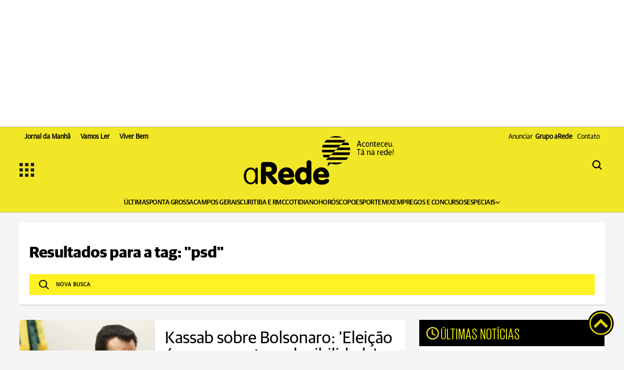

--- FILE ---
content_type: text/html; charset=utf-8
request_url: https://arede.info/tags/psd?d=1
body_size: 15720
content:

<!-- isMobile: False -->



  
  
    <!-- Desktop -->
    <!DOCTYPE html>
<html lang="pt-BR">

<head>
  <meta charset="UTF-8">
  <meta http-equiv="X-UA-Compatible" content="IE=edge">
  <meta name="viewport" content="width=device-width, initial-scale=1.0">
  <script>
        function checkWidth(){var n=new URL(location),t;n.searchParams.get("auto-redirect")!="false"&&n.searchParams.get("auto-redirect")!="0"&&(n.protocol!="https:"&&(n.protocol="https:"),t=navigator.userAgent.match(/(?:phone|windows\s+phone|ipod|blackberry|(?:android|bb\d+|meego|silk|googlebot) .+? mobile|palm|windows\s+ce|opera\ mini|avantgo|mobilesafari|docomo|KAIOS)/i)!=null||navigator.userAgent.match(/(?:ipad|playbook|(?:android|bb\d+|meego|silk)(?! .+? mobile))/i)!=null,t?n.searchParams.delete("d",1):n.searchParams.set("d",1),n.href!=location.href&&(location.href=n.href))}checkWidth()
    </script>
  

<!-- Facebook Pixel Code -->
<script>
!function(f,b,e,v,n,t,s)
{if(f.fbq)return;n=f.fbq=function(){n.callMethod?
n.callMethod.apply(n,arguments):n.queue.push(arguments)};
if(!f._fbq)f._fbq=n;n.push=n;n.loaded=!0;n.version='2.0';
n.queue=[];t=b.createElement(e);t.defer=!0;
t.src=v;s=b.getElementsByTagName(e)[0];
s.parentNode.insertBefore(t,s)}(window,document,'script',
'https://connect.facebook.net/en_US/fbevents.js');
 fbq('init', '768632441420031'); 
fbq('track', 'PageView');
</script>
<noscript>
 <img height="1" width="1" 
src="https://www.facebook.com/tr?id=768632441420031&ev=PageView
&noscript=1"/>
</noscript>
<!-- End Facebook Pixel Code -->

<!-- General Meta Tags-->


<!-- basic metas -->
<meta http-equiv="X-UA-Compatible" content="IE=edge" />
<meta name="HandheldFriendly" content="true"/>
<meta name="MobileOptimized" content="width"/>
<meta name="viewport" content="width=device-width, initial-scale=1.0" />
<meta name="author" content="aRede" />
<meta name="copyright" content="aRede" />
<meta name="Publisher" content="https://arede.info" />
<meta name="Distribution" content="Global">
<meta name="generator" content="Mundiware Elite CS" />
<meta charset="UTF-8">
<!-- Favicons -->
<link type="image/x-icon" rel="shortcut icon" href="/themes/default/favicon.png" />
<link rel="apple-touch-icon" href="/themes/default/favicon.png" />
<link rel="icon" type="image/x-icon" href="/themes/default/favicon.png" />

<!-- Verifications -->
<meta property="Robots" content="index, follow" />
<meta name="revisit-after" content="1 Day" />
<meta name="msvalidate.01" content="">
<meta name="google-site-verification" content="">
<meta property="fb:admins" content="" />
<meta property="fb:app_id" content="434215446778689" />
<meta property="fb:pages" content="252225491593402" />
<!-- NEWS -->
<link rel="alternate" type="application/rss+xml" title="" href="https://arede.info/rss">
<!--Prefetch-->
<link rel="dns-prefetch" href="//www.google-analytics.com">
<link rel="dns-prefetch" href="//www.googletagservices.com">
<link rel="dns-prefetch" href="//googleadservices.com">
<link rel="dns-prefetch" href="//connect.facebook.net">
<link rel="dns-prefetch" href="//cdn.ampproject.org">
<link rel="dns-prefetch" href="//fonts.gstatic.com">
<link rel="preconnect" href="//fonts.gstatic.com">
<link rel="dns-prefetch" href="//www.googletagmanager.com">
<link rel="preconnect" href="//www.googletagmanager.com">
<link rel="preconnect" href="//cdn.ampproject.org">




<!-- Google tag (gtag.js) - Google Analytics Geral -->
<script defer src="https://www.googletagmanager.com/gtag/js?id=G-ERRS10WEKC"></script>
<script>
  window.dataLayer = window.dataLayer || [];
  function gtag(){dataLayer.push(arguments);}
  gtag('js', new Date());

  gtag('config', 'G-ERRS10WEKC');
</script>



<!-- OneSignal Script -->

<script src="https://cdn.onesignal.com/sdks/OneSignalSDK.js" defer></script>
<script>
   var OneSignal = window.OneSignal || [];
    var initConfig = {
        appId: "45c06dba-15fa-4429-84de-b0a214ac60c6",
    };
    OneSignal.push(function () {
        OneSignal.SERVICE_WORKER_PARAM = { scope: '/themes/default/assets/js/oneSignal/' };
        OneSignal.SERVICE_WORKER_PATH = 'themes/default/assets/js/oneSignal/OneSignalSDKWorker.js';
        OneSignal.SERVICE_WORKER_UPDATER_PATH = 'themes/default/assets/js/oneSignal/OneSignalSDKWorker.js';
        OneSignal.init(initConfig);
    });
</script>

<!-- Anúncio da empresa Clevert - bet365 

<script data-cfasync="false" type="text/javascript" id="clever-core">
      /* <![CDATA[ */
        (function (document, window) {
          var a, c = document.createElement("script"), f = window.frameElement;

          c.id = "CleverCoreLoader50994";
          c.src = "//scripts.cleverwebserver.com/e59c62a0e3bb247c17c1b7cccb82dc02.js";          
          c.async = !0;
          c.type = "text/javascript";
          c.setAttribute("data-target", window.name || (f && f.getAttribute("id")));
          c.setAttribute("data-callback", "put-your-callback-macro-here");

          try {
              a = parent.document.getElementsByTagName("script")[0] || document.getElementsByTagName("script")[0];
          } catch (e) {
              a = !1;
          }

          a || (a = document.getElementsByTagName("head")[0] || document.getElementsByTagName("body")[0]);
          a.parentNode.insertBefore(c, a);
          })(document, window);
          /* ]]> */
</script>     -->

  <script type="text/javascript">
      (function(c,l,a,r,i,t,y){
          c[a]=c[a]||function(){(c[a].q=c[a].q||[]).push(arguments)};
          t=l.createElement(r);t.async=1;t.src="https://www.clarity.ms/tag/"+i;
          y=l.getElementsByTagName(r)[0];y.parentNode.insertBefore(t,y);
      })(window, document, "clarity", "script", "qigzbm0pp8");
  </script>
  


<meta name="description" content="Fique por dentro de tudo que acontece nos campos gerais."/>
<!-- Twitter Meta Tags-->
<meta property="twitter:account_id" content="" />
<meta property="twitter:card" content="summary" />
<meta property="twitter:site" content="@aredeinfo" />
<meta property="twitter:creator" content="@aredeinfo" />
<meta property="twitter:title" content="aRede" />
<meta property="twitter:description" content="" />
<meta property="twitter:image" content="https://arede.info/themes/default/assets/img/logoRodape-2.png" />
<!-- Opengraph Tags-->
<meta property="og:title" content="aRede" />
<meta property="og:description" content="Fique por dentro de tudo que acontece nos campos gerais."/>
<meta property="og:url" content="https://arede.info/tags/psd" />
<meta property="og:site_name" content="A Rede" />
<meta property="og:type" content="website">
<meta property="og:locale" content="pt_BR">
<meta property="og:image" content="https://arede.info/themes/default/assets/img/logoRodape-2.png" />

<link rel="shortlink" href="https://arede.info/tags/psd" />
<link rel="canonical" href="https://arede.info/tags/psd" />
<link rel="alternate" href="https://arede.info/tags/psd" />

<!-- Shema.org -->
<script type="application/ld+json">
  {"@context":"https://schema.org","@type":"WebSite","name":"aRede","url":"https://arede.info/tags/psd","potentialAction":{"@type":"SearchAction","target":"https://arede.info/tags/psd?q={search_term_string}","query-input":"required name=search_term_string"},"publisher":{"@type":"Organization","name":"aRede","logo":"https://arede.info/themes/default/assets/img/logoRodape-2.png\"","url":"https://arede.info/tags/psd"}}
</script>

<script data-cfasync="false" type="text/javascript">
    var w = window.top, d = w.document, s = d.createElement("script"), h = d.head ||
    d.getElementsByTagName("head")[0];
    s.src = "https://tags.denakop.com/10883/arede.info.js";
    s.type = "text/javascript";
    s.async = true;
    s.setAttribute("data-cfasync", "false");
    h.appendChild(s);
</script>

  <!-- Facebook Pixel Code -->
<script>
!function(f,b,e,v,n,t,s)
{if(f.fbq)return;n=f.fbq=function(){n.callMethod?
n.callMethod.apply(n,arguments):n.queue.push(arguments)};
if(!f._fbq)f._fbq=n;n.push=n;n.loaded=!0;n.version='2.0';
n.queue=[];t=b.createElement(e);t.defer=!0;
t.src=v;s=b.getElementsByTagName(e)[0];
s.parentNode.insertBefore(t,s)}(window,document,'script',
'https://connect.facebook.net/en_US/fbevents.js');
 fbq('init', '768632441420031'); 
fbq('track', 'PageView');
</script>
<noscript>
 <img height="1" width="1" 
src="https://www.facebook.com/tr?id=768632441420031&ev=PageView
&noscript=1"/>
</noscript>
<!-- End Facebook Pixel Code -->

<!-- General Meta Tags-->


<!-- basic metas -->
<meta http-equiv="X-UA-Compatible" content="IE=edge" />
<meta name="HandheldFriendly" content="true"/>
<meta name="MobileOptimized" content="width"/>
<meta name="viewport" content="width=device-width, initial-scale=1.0" />
<meta name="author" content="aRede" />
<meta name="copyright" content="aRede" />
<meta name="Publisher" content="https://arede.info" />
<meta name="Distribution" content="Global">
<meta name="generator" content="Mundiware Elite CS" />
<meta charset="UTF-8">
<!-- Favicons -->
<link type="image/x-icon" rel="shortcut icon" href="/themes/default/favicon.png" />
<link rel="apple-touch-icon" href="/themes/default/favicon.png" />
<link rel="icon" type="image/x-icon" href="/themes/default/favicon.png" />

<!-- Verifications -->
<meta property="Robots" content="index, follow" />
<meta name="revisit-after" content="1 Day" />
<meta name="msvalidate.01" content="">
<meta name="google-site-verification" content="">
<meta property="fb:admins" content="" />
<meta property="fb:app_id" content="434215446778689" />
<meta property="fb:pages" content="252225491593402" />
<!-- NEWS -->
<link rel="alternate" type="application/rss+xml" title="" href="https://arede.info/rss">
<!--Prefetch-->
<link rel="dns-prefetch" href="//www.google-analytics.com">
<link rel="dns-prefetch" href="//www.googletagservices.com">
<link rel="dns-prefetch" href="//googleadservices.com">
<link rel="dns-prefetch" href="//connect.facebook.net">
<link rel="dns-prefetch" href="//cdn.ampproject.org">
<link rel="dns-prefetch" href="//fonts.gstatic.com">
<link rel="preconnect" href="//fonts.gstatic.com">
<link rel="dns-prefetch" href="//www.googletagmanager.com">
<link rel="preconnect" href="//www.googletagmanager.com">
<link rel="preconnect" href="//cdn.ampproject.org">




<!-- Google tag (gtag.js) - Google Analytics Geral -->
<script defer src="https://www.googletagmanager.com/gtag/js?id=G-ERRS10WEKC"></script>
<script>
  window.dataLayer = window.dataLayer || [];
  function gtag(){dataLayer.push(arguments);}
  gtag('js', new Date());

  gtag('config', 'G-ERRS10WEKC');
</script>



<!-- OneSignal Script -->

<script src="https://cdn.onesignal.com/sdks/OneSignalSDK.js" defer></script>
<script>
   var OneSignal = window.OneSignal || [];
    var initConfig = {
        appId: "45c06dba-15fa-4429-84de-b0a214ac60c6",
    };
    OneSignal.push(function () {
        OneSignal.SERVICE_WORKER_PARAM = { scope: '/themes/default/assets/js/oneSignal/' };
        OneSignal.SERVICE_WORKER_PATH = 'themes/default/assets/js/oneSignal/OneSignalSDKWorker.js';
        OneSignal.SERVICE_WORKER_UPDATER_PATH = 'themes/default/assets/js/oneSignal/OneSignalSDKWorker.js';
        OneSignal.init(initConfig);
    });
</script>

<!-- Anúncio da empresa Clevert - bet365 

<script data-cfasync="false" type="text/javascript" id="clever-core">
      /* <![CDATA[ */
        (function (document, window) {
          var a, c = document.createElement("script"), f = window.frameElement;

          c.id = "CleverCoreLoader50994";
          c.src = "//scripts.cleverwebserver.com/e59c62a0e3bb247c17c1b7cccb82dc02.js";          
          c.async = !0;
          c.type = "text/javascript";
          c.setAttribute("data-target", window.name || (f && f.getAttribute("id")));
          c.setAttribute("data-callback", "put-your-callback-macro-here");

          try {
              a = parent.document.getElementsByTagName("script")[0] || document.getElementsByTagName("script")[0];
          } catch (e) {
              a = !1;
          }

          a || (a = document.getElementsByTagName("head")[0] || document.getElementsByTagName("body")[0]);
          a.parentNode.insertBefore(c, a);
          })(document, window);
          /* ]]> */
</script>     -->

  <script type='text/javascript'>
    var googletag = googletag || {};
    googletag.cmd = googletag.cmd || [];
    (function () {
        var gads = document.createElement('script');
        gads.async = true;
        gads.type = 'text/javascript';
        var useSSL = 'https:' == document.location.protocol;
        gads.src = (useSSL ? 'https:' : 'http:') + '//www.googletagservices.com/tag/js/gpt.js';
        var node = document.getElementsByTagName('script')[0];
        node.parentNode.insertBefore(gads, node);
    })();
</script> 

<script async src="https://securepubads.g.doubleclick.net/tag/js/gpt.js"></script>
    <script type='text/javascript'>
        googletag.cmd.push(function () {
            googletag.pubads().enableAsyncRendering();
            //Desktop Categoria
            googletag.defineSlot('/70803702/aRede_Category_1200x250_01_TOP', [[970, 250], [1200, 250], [950, 250]], 'div-gpt-ad-1664202749674-0').addService(googletag.pubads());
            googletag.defineSlot('/70803702/aRede_Category_1200x250_02', [[1200, 250], [950, 250], [970, 250]], 'div-gpt-ad-1664202696656-0').addService(googletag.pubads());
            googletag.defineSlot('/70803702/aRede_Category_1200x250_03', [[1200, 250], [950, 250], [970, 250]], 'div-gpt-ad-1664202801181-0').addService(googletag.pubads());
            googletag.defineSlot('/70803702/aRede_Category_300x250_01', [300, 250], 'div-gpt-ad-1664202856303-0').addService(googletag.pubads());
            googletag.defineSlot('/70803702/aRede_Category_300x250_02', [300, 250], 'div-gpt-ad-1664202898994-0').addService(googletag.pubads());
            googletag.defineSlot('/70803702/aRede_Category_300x250_03', [300, 250], 'div-gpt-ad-1664202947805-0').addService(googletag.pubads());
            googletag.defineSlot('/70803702/aRede_Category_300x600_01', [300, 600], 'div-gpt-ad-1666883696085-0').addService(googletag.pubads());
            googletag.defineSlot('/70803702/Envelopamento_left', [180, 1030], 'div-gpt-ad-1752600751397-0').addService(googletag.pubads());

            //Desktop home
            googletag.defineSlot('/70803702/aRede_Home_1200x250_01_TOP', [[970, 250], [1200, 250], [950, 250]], 'div-gpt-ad-1666710064400-0').addService(googletag.pubads());

            googletag.enableServices();
        });
    </script> 


<script>
    window.googletag = window.googletag || {cmd: []};
    googletag.cmd.push(function() {
        googletag.pubads().enableSingleRequest();
        googletag.enableServices();
    });
</script>
  <title>
    Psd -  aRede
  </title>
  <link rel='stylesheet' href='/themes/default/assets/css/sbundle_0b4e040e5525b4d0f07e3d662189a77a.css?t=1762802208' type='text/css' media='all' />
  

<script>
	const u = new URL(location.href);
	u.search = '';
	u.hash = '';

	u.pathname = "/ajax";
    const AJAXPATH = u.href;
	u.pathname = "/";
    const BASEPATH = u.href;
	const isDesktop = parseInt(new URL(location).searchParams.get('d')) == 1;
</script>

</head>


<body data-tag-id="13753">
  <!-- Google Tag Manager (noscript) -->
<noscript><iframe src="https://www.googletagmanager.com/ns.html?id=GTM-MW8ZK85"
height="0" width="0" style="display:none;visibility:hidden"></iframe></noscript>
<!-- End Google Tag Manager (noscript) -->  
 <!-- Begin comScore Tag -->
 <script>
  var _comscore = _comscore || [];
  _comscore.push({ c1: "2", c2: "38408883" });
  (function() {
  var s = document.createElement("script"), el = document.getElementsByTagName("script")[0]; s.defer = true;
  s.src = "https://sb.scorecardresearch.com/cs/38408883/beacon.js";
  el.parentNode.insertBefore(s, el);
  })();
</script>
<noscript>
  <img src="https://sb.scorecardresearch.com/p?c1=2&amp;c2=38408883&amp;cv=3.6.0&amp;cj=1">
</noscript>
<!-- End comScore Tag -->

<header class="header-site">
    
  <!-- <section id="header-desktop" class="d-none d-xl-block">
        <div class="d-flex justify-content-between">
            <div class="d-flex p-0">
                <a href="https://t2m.io/Swu2OTJ" class="align-self-end" target="_blank" rel="noopener">
                    <img loading="lazy" src="/themes/default/assets/img/serradomar_top.jpg" class="img-fluid-top">
                </a>
            </div>                
        </div>
    </section>

    <div class="banners-ad d-none d-xl-block">
        <div class="banner-left img-fluid-left">
            -- <a href="https://t2m.io/Swu2OTJ" target="_blank" rel="noopener">
                 <img loading="lazy" src="/themes/default/assets/img/serradomar-left.jpg" class="img-fluid-left">
            </a> --
-- /70803702/Envelopamento_left --
                <div id='div-gpt-ad-1752600751397-0' style='min-width: 180px; min-height: 1030px;'>
                <script>
                    googletag.cmd.push(function() { googletag.display('div-gpt-ad-1752600751397-0'); });
                </script>
                </div>            
        </div>
        <div class="banner-right" style=" position: fixed; margin-left: 1654px;">
            <a href="https://t2m.io/Swu2OTJ" target="_blank" rel="noopener">
                <img loading="lazy" src="/themes/default/assets/img/serradomar-right.jpg" class="img-fluid-right">
            </a>
        </div>
    </div>

    	<div class="animated-bird d-none d-lg-block" style="position: fixed; bottom: -12rem; left: -7rem; width: 1000px; z-index: 502;">
            <a href="https://t2m.io/Swu2OTJ" target="_blank" rel="noopener">
                <video
                src="/themes/default/assets/img/SETU_GRALHA_AZUL_ISOLADA.webm" width="1000" autoplay muted playsinline>
                </video>
            </a>
        </div> -->
    
    
        <div class="Anuncio-top">
            <!-- /70803702/aRede_Home_1200x250_01_TOP -->
            <div id='div-gpt-ad-1666710064400-0' style='min-width: 950px; min-height: 250px; text-align: center; padding-bottom: 20px;'>
            <script>
                googletag.cmd.push(function() { googletag.display('div-gpt-ad-1666710064400-0'); });
            </script>
            </div>
        </div>    

    
    
    <div class="header-top-wrapper">
        <div class="header-top-links">
            <div class="header-top-links-content">
                <a href="https://arede.info/jornaldamanha/" target="_blank"><b style="font-weight: bold;">Jornal da Manhã</b></a>
                <a href="/vamos ler" target="_blank"><b style="font-weight: bold;">Vamos Ler</b></a>
                <a href="/viver bem" target="_blank"><b style="font-weight: bold;">Viver Bem</b></a>
            </div>
            <div class="header-top-links-content">
                <a href="https://arede.info/contato-publicidade" target="_blank">Anunciar <span style="margin-left: 5px;font-weight: bold;">Grupo aRede</span></a>
                <a href="https://arede.info/contato" style="padding-left: 0;" target="_blank">Contato</a>

                <div class="header-mobile-top-search-mobile">
                    <a href="#busca-mobile">
                        <img loading="lazy" src="/themes/default/assets/img/svg/searchicon.svg" alt="searchicon"  style="width: 30px;">
                    </a>
                    
                    <div class="lightbox animate fadeInRight" id="busca-mobile">
                        <div class="mw-searchbox ">
                            <li class="mw-li-header mw-li-header-search-box animate fadeInRight">
                                <img loading="lazy" src="/themes/default/assets/img/svg/searchicon.svg" alt="searchicon" style="width: 30px;">
                                <input type="text" placeholder="BUSCAR" id="search-box" class="mw-input-search-box mw-top-tex" />
                                <img loading="lazy" src="/themes/default/assets/img/icons/loading-3.gif" style="height: 23px; display: none; position: absolute; right: 10px" class="loading" alt="carregando">
                                <!-- Fazer gatilho pra campo input expandir em um layer p/ não quebrar nada -->
                            </li>
                            <a href="#">X</a>
                        </div>
                    </div>
                </div>
            </div>
        </div>
        <div class="header-main">
            <input type="checkbox" id="check">
<label id="icone" for="check" style="display: flex; gap: 10px;align-items: center;">
    <img class="menuasideicon" style="width: 30px; height:30px;" src="/themes/default/assets/img/svg/menuicon.svg" alt="menuicon">
</label>

<div class="screen-menu">
  <div class="barra-lateral-menu">
    
   <section class="aside-section-menu">
       <div class="aside-section-menu-header">
        <label for="check" class="icon-close-menu">
         <img loading="lazy" src="/themes/default/assets/img/svg/closebutton.svg" style="width: 13px; height: 12px;"  alt="close">
        </label>
        <img loading="lazy" src="/themes/default/assets/img/svg/logoaside.svg" style="width: 190px; height: 89px;" alt="Logo">
        <div class="mw-share-buttons-aside">
            <a href="https://www.facebook.com/aredeinfo/" title="Facebook ARede" target="_blank" rel="noopener noreferrer">
            <img loading="lazy" src="/themes/default/assets/img/logo_f.svg" alt="facebook">
            </a>
            <a href="https://www.instagram.com/arede.info/" target="_blank" title="Instagram ARede" rel="noopener noreferrer">
            <img loading="lazy" src="/themes/default/assets/img/logo_i.svg" alt="instagram">
            </a>
            <a href="https://www.youtube.com/c/aRedeinfo_Aconteceu_ta_na_rede" target="_blank" title="Visite nosso canal no Youtube" rel="noopener noreferrer">
            <img loading="lazy" src="/themes/default/assets/img/logo_y.svg" alt="youtube">
            </a>
            <a href="https://twitter.com/aredeinfo" target="_blank" title="Twitter ARede" rel="noopener noreferrer">
            <img loading="lazy" src="/themes/default/assets/img/logo_t.svg" alt="twitter">
            </a>
      
            <a href="https://api.whatsapp.com/send?phone=5542991184382" target="_blank" title="Compartilhar no Whatsapp" class="mw-social-btn"  rel="nofollow, noopener, noindex" aria-label="Compartilhar no Whatsapp">
              <img loading="lazy" src="/themes/default/assets/img/logo_w.svg" alt="whatsapp">
            </a>
      
            <a href="mailto:?subject=ARede:&body=" title="Compartilhar no E-mail">
            <img loading="lazy" src="/themes/default/assets/img/logo_e.svg" alt="email">
            </a>
        </div>

        <div class="mw-whatsapp-share">
            <a href="https://api.whatsapp.com/send?phone=5542991184382" class="mw-whatsapp-share-box">
                <img loading="lazy" src="/themes/default/assets/img/logo_w.svg" alt="whatsapp">
                <h3>Jornalismo</h3>
            </a>
            <a href="https://api.whatsapp.com/send?phone=554291240530" class="mw-whatsapp-share-box">
                <img loading="lazy" src="/themes/default/assets/img/logo_w.svg" alt="whatsapp">
                <h3>Comercial</h3>
            </a>
        </div>
       </div>

       <section class="aside-section-main">
          <ul>
            
            
              <li class="menuaside-li">
                <h3>EDITORIAS</h3>
                <ul class="menuaside-ul">
                  
                    
                    
                      <li>
                        <a href="/Ultimas">  
                          &#218;ltimas Not&#237;cias
                        </a>
                      </li>
                    
                  
                    
                    
                      <li>
                        <a href="/ponta-grossa">  
                          Ponta Grossa
                        </a>
                      </li>
                    
                  
                    
                    
                      <li>
                        <a href="/especial-grupo-arede">  
                          Especial Grupo aRede
                        </a>
                      </li>
                    
                  
                    
                    
                      <li>
                        <a href="/campos-gerais">  
                          Campos Gerais
                        </a>
                      </li>
                    
                  
                    
                    
                      <li>
                        <a href="/curitibaermc">  
                          Curitiba e RMC
                        </a>
                      </li>
                    
                  
                    
                    
                      <li>
                        <a href="/editorias/cotidiano">  
                          Cotidiano
                        </a>
                      </li>
                    
                  
                    
                    
                      <li>
                        <a href="/bom-dia-astral">  
                          Hor&#243;scopo
                        </a>
                      </li>
                    
                  
                    
                    
                      <li>
                        <a href="/esporte">  
                          Esportes
                        </a>
                      </li>
                    
                  
                    
                    
                      <li>
                        <a href="/mix">  
                          Mix
                        </a>
                      </li>
                    
                  
                    
                    
                      <li>
                        <a href="/empregos">  
                          Empregos e Concursos
                        </a>
                      </li>
                    
                  
                    
                    
                      <li>
                        <a href="/viverbem">  
                          Viver Bem
                        </a>
                      </li>
                    
                  
                    
                    
                      <li>
                        <a href="/seu-direito">  
                          Seu Direito
                        </a>
                      </li>
                    
                  
                    
                      <li class="aside-list">
                        <div class="aside-submenu">
                          <a href="#empty">  
                            Especiais 
                          </a> 

                          <img loading="lazy" src="/themes/default/assets/img/icons/up-chevron.svg" style="transform: rotate(180deg) scale(1.5); filter: brightness(0);" alt="carregando">
                        </div>

                        <div class="aside-subsubmenu" style="display: none;">
                          
                            <a href="https://arede.info/a-forca-do-agro">  
                              - A For&#231;a do Agro
                            </a>
                          
                            <a href="/anuario-regional">  
                              - Anu&#225;rio Regional
                            </a>
                          
                            <a href="#empty">  
                              - Conselho da Comunidade
                            </a>
                          
                            <a href="/comesbebes">  
                              - Comes &amp; Bebes
                            </a>
                          
                            <a href="/especial-grupo-arede">  
                              - Especial Grupo aRede
                            </a>
                          
                            <a href="https://arede.info/painel-digital">  
                              - Painel Digital
                            </a>
                          
                            <a href="/pg-competitiva">  
                              - PG Competitiva
                            </a>
                          
                            <a href="/o-melhor-da-educacao">  
                              - O melhor da educa&#231;&#227;o
                            </a>
                          
                            <a href="/turismo-regional">  
                              - Turismo Regional
                            </a>
                          
                            <a href="https://arede.info/Webseries">  
                              - Webseries
                            </a>
                           
                        </div>
                      </li>
                    
                    
                  
                    
                    
                      <li>
                        <a href="/Vamos-Ler">  
                          Vamos Ler
                        </a>
                      </li>
                    
                  
                </ul>
              </li>
            
              <li class="menuaside-li">
                <h3>SE&#199;&#213;ES</h3>
                <ul class="menuaside-ul">
                  
                    
                    
                      <li>
                        <a href="/aredePlay">  
                          aRedePlay
                        </a>
                      </li>
                    
                  
                    
                    
                      <li>
                        <a href="/aredenews">  
                          aRedeNews
                        </a>
                      </li>
                    
                  
                    
                    
                      <li>
                        <a href="/webstories">  
                          Web Stories
                        </a>
                      </li>
                    
                  
                    
                    
                      <li>
                        <a href="/bom-dia-astral">  
                          Bom dia Astral
                        </a>
                      </li>
                    
                  
                    
                    
                      <li>
                        <a href="/previsao-do-tempo">  
                          Tempo
                        </a>
                      </li>
                    
                  
                    
                    
                      <li>
                        <a href="">  
                          Empregos
                        </a>
                      </li>
                    
                  
                    
                    
                      <li>
                        <a href="/publieditorial">  
                          Conte&#250;do de marca
                        </a>
                      </li>
                    
                  
                    
                    
                      <li>
                        <a href="/obituario">  
                          Obitu&#225;rio
                        </a>
                      </li>
                    
                  
                </ul>
              </li>
            
              <li class="menuaside-li">
                <h3>PROJETOS</h3>
                <ul class="menuaside-ul">
                  
                    
                    
                      <li>
                        <a href="/vamos-ler">  
                          Vamos Ler - Gera&#231;&#227;o Digital
                        </a>
                      </li>
                    
                  
                    
                    
                      <li>
                        <a href="/anuario-caminhos">  
                          Anu&#225;rio Caminhos dos Campos Gerais
                        </a>
                      </li>
                    
                  
                    
                    
                      <li>
                        <a href="/revista">  
                          Revista Ponta Grossa Competitiva
                        </a>
                      </li>
                    
                  
                    
                    
                      <li>
                        <a href="/o-melhor-da-educacao">  
                          Painel Digital &#39;O Melhor da Educa&#231;&#227;o&#39;
                        </a>
                      </li>
                    
                  
                    
                    
                      <li>
                        <a href="/anuario-direito">  
                          Anu&#225;rio do Direito
                        </a>
                      </li>
                    
                  
                    
                    
                      <li>
                        <a href="/cross-duathlon">  
                          Cross Duathlon Ponta Grossa
                        </a>
                      </li>
                    
                  
                </ul>
              </li>
            
              <li class="menuaside-li">
                <h3>PLATAFORMAS</h3>
                <ul class="menuaside-ul">
                  
                    
                    
                      <li>
                        <a href="https://arede.info/jornaldamanha">  
                          Jornal da Manh&#227;
                        </a>
                      </li>
                    
                  
                    
                    
                      <li>
                        <a href="/viver-bem">  
                          Viver Bem
                        </a>
                      </li>
                    
                  
                </ul>
              </li>
            
              <li class="menuaside-li">
                <h3>INSTITUCIONAL</h3>
                <ul class="menuaside-ul">
                  
                    
                    
                      <li>
                        <a href="/contato-publicidade">  
                          Anunciar Grupo aRede
                        </a>
                      </li>
                    
                  
                    
                    
                      <li>
                        <a href="/contato">  
                          Fale Conosco
                        </a>
                      </li>
                    
                  
                    
                    
                      <li>
                        <a href="/politica-de-privacidade">  
                          Pol&#237;tica de Privacidade
                        </a>
                      </li>
                    
                  
                </ul>
              </li>
            
          </ul>
       </section>
   </section>

  </div>

  <label for="check" class="bg-menu-lateral">
    <div class="bg-menu-lateral"></div>
  </label>
</div>

            <a href="/">
                <img loading="lazy" class="logo-header" src="/themes/default/assets/img/logoheader.svg" alt="logo">
                <img loading="lazy" class="logo-mobile" src="/themes/default/assets/img/logoheadermobile.svg" alt="logo">
            </a>
            
            
                <div class="header-mobile-top-search">
                    <div class="lightbox animate fadeInRight" id="busca">
                        
                    </div>
                    <div class="mw-searchbox animate fadeInRight" id="search-close">
                        <li class="mw-li-header mw-li-header-search-box animate fadeInRight">
                            <img loading="lazy" src="/themes/default/assets/img/icons/search-icon.svg" alt=""
                            class="mw-icon-generic mw-icon-header-search mw-search-button" />
                            <input type="text" placeholder="BUSCAR" id="search-box" class="mw-input-search-box mw-top-tex" />
                            <img loading="lazy" src="/themes/default/assets/img/icons/loading-3.gif" style="height: 23px; display: none; position: absolute; right: 10px" class="loading" alt="carregando">
                            <!-- Fazer gatilho pra campo input expandir em um layer p/ não quebrar nada -->
                        </li>
                        <a href="#" id="search-btn-close">X</a>
                    </div>
                    <a href="#busca" id="search-btn-open">
                        <img loading="lazy" src="/themes/default/assets/img/svg/searchicon.svg" alt="searchicon">
                    </a>
                </div>
            
        </div>
    </div>
    <div class="header-nav">
        <nav>
            <ul>
                
                <script>console.log("menuTopHeader MW_Portal_Util.Model.Menu.MenuInfo");</script>
                
                    
                    
                        <li class="mw-category-li category-li-pagina-inicial">
                            <a href="/Ultimas" class="mw-link-decoration">
                                &#218;LTIMAS
                            </a>
                          </li>
                    
                
                    
                    
                        <li class="mw-category-li category-li-pagina-inicial">
                            <a href="/ponta-grossa" class="mw-link-decoration">
                                PONTA GROSSA
                            </a>
                          </li>
                    
                
                    
                    
                        <li class="mw-category-li category-li-pagina-inicial">
                            <a href="/campos-gerais" class="mw-link-decoration">
                                CAMPOS GERAIS
                            </a>
                          </li>
                    
                
                    
                    
                        <li class="mw-category-li category-li-pagina-inicial">
                            <a href="/curitibaermc" class="mw-link-decoration">
                                CURITIBA E RMC
                            </a>
                          </li>
                    
                
                    
                    
                        <li class="mw-category-li category-li-pagina-inicial">
                            <a href="/editorias/cotidiano" class="mw-link-decoration">
                                COTIDIANO
                            </a>
                          </li>
                    
                
                    
                    
                        <li class="mw-category-li category-li-pagina-inicial">
                            <a href="/bom-dia-astral" class="mw-link-decoration">
                                HOR&#211;SCOPO
                            </a>
                          </li>
                    
                
                    
                    
                        <li class="mw-category-li category-li-pagina-inicial">
                            <a href="/esporte" class="mw-link-decoration">
                                ESPORTE
                            </a>
                          </li>
                    
                
                    
                    
                        <li class="mw-category-li category-li-pagina-inicial">
                            <a href="/mix" class="mw-link-decoration">
                                MIX
                            </a>
                          </li>
                    
                
                    
                    
                        <li class="mw-category-li category-li-pagina-inicial">
                            <a href="/empregos" class="mw-link-decoration">
                                EMPREGOS E CONCURSOS
                            </a>
                          </li>
                    
                
                    
                        <li class="mw-category-li mw-link-especial category-li-pagina-inicial">
                            <a href="#empty" class="mw-link-decoration" style="display: flex; gap: 5px; align-items: center;">
                                ESPECIAIS
                                <img loading="lazy" src="/themes/default/assets/img/icons/up-chevron.svg" style="transform: rotate(180deg) scale(1.5); filter: brightness(0);" alt="carregando">
                            </a>
                            <div class="mw-nav-submenu"> 
                                <a href="/a-forca-do-agro">A Força do Agro</a> 
                                <a href="/anuario-regional">Anuário Regional</a> 
                                <a href="/conselho-da-comunidade">Conselho da Comunidade</a>
                                <a href="/comesbebes">Comes & Bebes</a>
                                <a href="/especial-grupo-arede">Especial Grupo aRede</a>
                                <a href="/eleicoes">Eleições</a>                                 
                                <a href="/painel-digital">Painel Digital</a>
                                <a href="/PG Competitiva">PG Competitiva</a>
                                <a href="/o-melhor-da-educacao">O melhor da Educação</a>                                
                                <a href="/turismo-regional">Turismo Regional</a>
                                <a href="/webseries">Webséries</a> 

                            </div> 
                        </li>
                    
                    
                
            </ul>
        </nav>
    </div>
</header>

<script>
    let search = document.querySelector('#search-close');
    let btn = document.querySelector('#search-btn-close');
    let btnOpen = document.querySelector('#search-btn-open');

    btn.addEventListener("click", function(e){
            search.style.display = 'none';
            btnOpen.style.display = 'flex'
    })

    btnOpen.addEventListener("click", function(e){
            search.style.display = 'flex';
            btnOpen.style.display = 'none'
    })

</script>

<script>
window.addEventListener("load", () => {
  const bird = document.querySelector(".animated-bird");
  bird.classList.remove("d-none");

  setTimeout(() => {
    bird.remove();
  }, 5000);
});
</script>

  
  
  
  

  

  <main id="mw-page-container">
    <div class="search-header">
      <h1 class="mw-search-h1">Resultados para a tag: "psd"</h1>
      <span class="search-box-menu-lateral">
        <img loading="lazy" src="/themes/default/assets/img/icons/search-icon.svg" alt="search"
          class="mw-icon-generic mw-icon-header-search mw-search-button" style="cursor: pointer;" />
        <input type="text" id="search-box" placeholder="NOVA BUSCA" class="mw-input-search-box search-menu-lateral" />
      </span>
    </div>

    <section class="search-container">
      <div class="search-results">
        
        <article class="chamadaMancheteLongaFoto">
              <a href="/cotidiano/613480/kassab-sobre-bolsonaro-eleicao-e-para-quem-tem-elegibilidade" class="mw-link-decoration">
                  <figure>
                      
                      
                      <img loading="lazy" class="chamadaMancheteLongaFoto-img" src="https://cdn.arede.info/img/normal/610000/248x174/kassab-psd_00613480_0_202511220946-t.webp?fallback=https%3A%2F%2Fcdn.arede.info%2Fimg%2Fnormal%2F610000%2Fkassab-psd_00613480_0_202511220946.webp%3Fxid%3D2227673&amp;xid=2227673"
                          alt=""
                          style="object-fit: cover;">
                  </figure>
              </a>
              <div class="mw-text-wrapper">
                  <a href="/cotidiano/613480/kassab-sobre-bolsonaro-eleicao-e-para-quem-tem-elegibilidade" class="mw-link-decoration">
                      <h2>
                          Kassab sobre Bolsonaro: &#39;Elei&#231;&#227;o &#233; para quem tem elegibilidade&#39;
                      </h2>
                  </a>
                  <a class="spancategorylink"
                      href="/editorias/cotidiano?d=1">
                      <span class="spancategoryinfo"
                          style="color: #025A97 !important;">COTIDIANO</span>
                  </a>
              </div>
      </article>
    
        <article class="chamadaMancheteLongaFoto">
              <a href="/cotidiano/594754/kassab-espera-decisao-de-tarcisio-mas-mira-ratinho-jr-e-eduardo-leite" class="mw-link-decoration">
                  <figure>
                      
                      
                      <img loading="lazy" class="chamadaMancheteLongaFoto-img" src="https://cdn.arede.info/img/normal/590000/248x174/governo-ratinho-junior-1024x691_00594754_0_202509261541-t.webp?fallback=https%3A%2F%2Fcdn.arede.info%2Fimg%2Fnormal%2F590000%2Fgoverno-ratinho-junior-1024x691_00594754_0_202509261541.jpg%3Fxid%3D2167057&amp;xid=2167057"
                          alt=""
                          style="object-fit: cover;">
                  </figure>
              </a>
              <div class="mw-text-wrapper">
                  <a href="/cotidiano/594754/kassab-espera-decisao-de-tarcisio-mas-mira-ratinho-jr-e-eduardo-leite" class="mw-link-decoration">
                      <h2>
                          Kassab espera decis&#227;o de Tarc&#237;sio, mas mira Ratinho Jr. e Eduardo Leite
                      </h2>
                  </a>
                  <a class="spancategorylink"
                      href="/editorias/cotidiano?d=1">
                      <span class="spancategoryinfo"
                          style="color: #025A97 !important;">COTIDIANO</span>
                  </a>
              </div>
      </article>
    
        <article class="chamadaMancheteLongaFoto">
              <a href="/cotidiano/585458/guto-silva-se-reune-com-gilberto-kassab-e-projeta-futuro-do-psd-no-parana-a-partir-de-2026" class="mw-link-decoration">
                  <figure>
                      
                      
                      <img loading="lazy" class="chamadaMancheteLongaFoto-img" src=""
                          alt=""
                          style="object-fit: cover;">
                  </figure>
              </a>
              <div class="mw-text-wrapper">
                  <a href="/cotidiano/585458/guto-silva-se-reune-com-gilberto-kassab-e-projeta-futuro-do-psd-no-parana-a-partir-de-2026" class="mw-link-decoration">
                      <h2>
                          Guto Silva se re&#250;ne com Gilberto Kassab e projeta futuro do PSD no Paran&#225; a partir de 2026
                      </h2>
                  </a>
                  <a class="spancategorylink"
                      href="/editorias/cotidiano?d=1">
                      <span class="spancategoryinfo"
                          style="color: #025A97 !important;">COTIDIANO</span>
                  </a>
              </div>
      </article>
    
        <article class="chamadaMancheteLongaFoto">
              <a href="/cotidiano/565615/fuad-noman-prefeito-reeleito-de-belo-horizonte-morre-aos-77-anos" class="mw-link-decoration">
                  <figure>
                      
                      
                      <img loading="lazy" class="chamadaMancheteLongaFoto-img" src="https://cdn.arede.info/img/normal/560000/248x174/faud_00565615_0_202503261235-t.webp?fallback=https%3A%2F%2Fcdn.arede.info%2Fimg%2Fnormal%2F560000%2Ffaud_00565615_0_202503261235.png%3Fxid%3D1981966&amp;xid=1981966"
                          alt=""
                          style="object-fit: cover;">
                  </figure>
              </a>
              <div class="mw-text-wrapper">
                  <a href="/cotidiano/565615/fuad-noman-prefeito-reeleito-de-belo-horizonte-morre-aos-77-anos" class="mw-link-decoration">
                      <h2>
                          Fuad Noman, prefeito reeleito de Belo Horizonte, morre aos 77 anos
                      </h2>
                  </a>
                  <a class="spancategorylink"
                      href="/editorias/cotidiano?d=1">
                      <span class="spancategoryinfo"
                          style="color: #025A97 !important;">COTIDIANO</span>
                  </a>
              </div>
      </article>
    
        <article class="chamadaMancheteLongaFoto">
              <a href="/cotidiano/556594/psd-projeta-fusao-com-psdb-no-primeiro-trimestre-de-2025" class="mw-link-decoration">
                  <figure>
                      
                      
                      <img loading="lazy" class="chamadaMancheteLongaFoto-img" src="https://cdn.arede.info/img/normal/550000/248x174/Captura-de-tela27-1-2025114630wwwmetropolescom_00556594_0_202501271148-t.webp?fallback=https%3A%2F%2Fcdn.arede.info%2Fimg%2Fnormal%2F550000%2FCaptura-de-tela27-1-2025114630wwwmetropolescom_00556594_0_202501271148.jpg%3Fxid%3D1935497&amp;xid=1935497"
                          alt=""
                          style="object-fit: cover;">
                  </figure>
              </a>
              <div class="mw-text-wrapper">
                  <a href="/cotidiano/556594/psd-projeta-fusao-com-psdb-no-primeiro-trimestre-de-2025" class="mw-link-decoration">
                      <h2>
                          PSD projeta fus&#227;o com PSDB no primeiro trimestre de 2025
                      </h2>
                  </a>
                  <a class="spancategorylink"
                      href="/editorias/cotidiano?d=1">
                      <span class="spancategoryinfo"
                          style="color: #025A97 !important;">COTIDIANO</span>
                  </a>
              </div>
      </article>
    
        <article class="chamadaMancheteLongaFoto">
              <a href="/eleicoes/541932/altamir-sanson-e-eleito-prefeito-de-palmeira-com-5421-dos-votos" class="mw-link-decoration">
                  <figure>
                      
                      
                      <img loading="lazy" class="chamadaMancheteLongaFoto-img" src="https://cdn.arede.info/img/normal/540000/248x174/Altamir-Sanson-4_00541932_0_202410061900-t.webp?fallback=https%3A%2F%2Fcdn.arede.info%2Fimg%2Fnormal%2F540000%2FAltamir-Sanson-4_00541932_0_202410061900.jpg%3Fxid%3D1861023&amp;xid=1861023"
                          alt=""
                          style="object-fit: cover;">
                  </figure>
              </a>
              <div class="mw-text-wrapper">
                  <a href="/eleicoes/541932/altamir-sanson-e-eleito-prefeito-de-palmeira-com-5421-dos-votos" class="mw-link-decoration">
                      <h2>
                          Altamir Sanson &#233; eleito prefeito de Palmeira com 54,21% dos votos
                      </h2>
                  </a>
                  <a class="spancategorylink"
                      href="/eleicoes?d=1">
                      <span class="spancategoryinfo"
                          style="color: #91CDFE !important;">ELEI&#199;&#213;ES</span>
                  </a>
              </div>
      </article>
    
        <article class="chamadaMancheteLongaFoto">
              <a href="/eleicoes/541929/com-6861-senges-elege-gerson-nunes-como-novo-prefeito" class="mw-link-decoration">
                  <figure>
                      
                      
                      <img loading="lazy" class="chamadaMancheteLongaFoto-img" src="https://cdn.arede.info/img/normal/540000/248x174/Gerson-Nunes_00541929_0_202410061842-t.webp?fallback=https%3A%2F%2Fcdn.arede.info%2Fimg%2Fnormal%2F540000%2FGerson-Nunes_00541929_0_202410061842.jpg%3Fxid%3D1860930&amp;xid=1860930"
                          alt=""
                          style="object-fit: cover;">
                  </figure>
              </a>
              <div class="mw-text-wrapper">
                  <a href="/eleicoes/541929/com-6861-senges-elege-gerson-nunes-como-novo-prefeito" class="mw-link-decoration">
                      <h2>
                          Com 68,61%, Seng&#233;s elege Gerson Nunes como novo prefeito
                      </h2>
                  </a>
                  <a class="spancategorylink"
                      href="/eleicoes?d=1">
                      <span class="spancategoryinfo"
                          style="color: #91CDFE !important;">ELEI&#199;&#213;ES</span>
                  </a>
              </div>
      </article>
    
        <article class="chamadaMancheteLongaFoto">
              <a href="/eleicoes/541896/ratinho-vai-as-urnas-e-destaca-cenario-eleitoral-do-parana" class="mw-link-decoration">
                  <figure>
                      
                      
                      <img loading="lazy" class="chamadaMancheteLongaFoto-img" src="https://cdn.arede.info/img/normal/540000/248x174/Ratinho_00541896_0_202410061136-t.webp?fallback=https%3A%2F%2Fcdn.arede.info%2Fimg%2Fnormal%2F540000%2FRatinho_00541896_0_202410061136.jpg%3Fxid%3D1860747&amp;xid=1860747"
                          alt=""
                          style="object-fit: cover;">
                  </figure>
              </a>
              <div class="mw-text-wrapper">
                  <a href="/eleicoes/541896/ratinho-vai-as-urnas-e-destaca-cenario-eleitoral-do-parana" class="mw-link-decoration">
                      <h2>
                          Ratinho vai &#224;s urnas e destaca cen&#225;rio eleitoral do Paran&#225;
                      </h2>
                  </a>
                  <a class="spancategorylink"
                      href="/eleicoes?d=1">
                      <span class="spancategoryinfo"
                          style="color: #91CDFE !important;">ELEI&#199;&#213;ES</span>
                  </a>
              </div>
      </article>
    
        <article class="chamadaMancheteLongaFoto">
              <a href="/eleicoes/536016/clayton-projeta-medicos-especialistas-em-hospital-municipal-de-ivai" class="mw-link-decoration">
                  <figure>
                      
                      
                      <img loading="lazy" class="chamadaMancheteLongaFoto-img" src="https://cdn.arede.info/img/normal/530000/248x174/WhatsApp-Image-2024-08-28-at-185744_00536016_0_202408281903-t.webp?fallback=https%3A%2F%2Fcdn.arede.info%2Fimg%2Fnormal%2F530000%2FWhatsApp-Image-2024-08-28-at-185744_00536016_0_202408281903.jpg%3Fxid%3D1828084&amp;xid=1828084"
                          alt=""
                          style="object-fit: cover;">
                  </figure>
              </a>
              <div class="mw-text-wrapper">
                  <a href="/eleicoes/536016/clayton-projeta-medicos-especialistas-em-hospital-municipal-de-ivai" class="mw-link-decoration">
                      <h2>
                          Clayton projeta m&#233;dicos especialistas em hospital municipal de Iva&#237;
                      </h2>
                  </a>
                  <a class="spancategorylink"
                      href="/eleicoes?d=1">
                      <span class="spancategoryinfo"
                          style="color: #91CDFE !important;">ELEI&#199;&#213;ES</span>
                  </a>
              </div>
      </article>
    
        <article class="chamadaMancheteLongaFoto">
              <a href="/eleicoes/532714/psd-confirma-candidatura-de-rangel-a-prefeitura-de-pg" class="mw-link-decoration">
                  <figure>
                      
                      
                      <img loading="lazy" class="chamadaMancheteLongaFoto-img" src="https://cdn.arede.info/img/normal/530000/248x174/Convencao-Marcelo-Rangel_00532714_0_202408052233-t.webp?fallback=https%3A%2F%2Fcdn.arede.info%2Fimg%2Fnormal%2F530000%2FConvencao-Marcelo-Rangel_00532714_0_202408052233.jpg%3Fxid%3D1812449&amp;xid=1812449"
                          alt=""
                          style="object-fit: cover;">
                  </figure>
              </a>
              <div class="mw-text-wrapper">
                  <a href="/eleicoes/532714/psd-confirma-candidatura-de-rangel-a-prefeitura-de-pg" class="mw-link-decoration">
                      <h2>
                          PSD confirma candidatura de Rangel &#224; Prefeitura de PG
                      </h2>
                  </a>
                  <a class="spancategorylink"
                      href="/eleicoes?d=1">
                      <span class="spancategoryinfo"
                          style="color: #91CDFE !important;">ELEI&#199;&#213;ES</span>
                  </a>
              </div>
      </article>
    
        <article class="chamadaMancheteLongaFoto">
              <a href="/ponta-grossa/529535/kocan-retira-pre-candidatura-e-confirma-apoio-a-marcelo-rangel" class="mw-link-decoration">
                  <figure>
                      
                      
                      <img loading="lazy" class="chamadaMancheteLongaFoto-img" src="https://cdn.arede.info/img/normal/520000/248x174/kocan-anuncio_00529535_0_202407112129-t.webp?fallback=https%3A%2F%2Fcdn.arede.info%2Fimg%2Fnormal%2F520000%2Fkocan-anuncio_00529535_0_202407112129.jpg%3Fxid%3D1795899&amp;xid=1795899"
                          alt=""
                          style="object-fit: cover;">
                  </figure>
              </a>
              <div class="mw-text-wrapper">
                  <a href="/ponta-grossa/529535/kocan-retira-pre-candidatura-e-confirma-apoio-a-marcelo-rangel" class="mw-link-decoration">
                      <h2>
                          Kocan retira pr&#233;-candidatura e confirma apoio a Marcelo Rangel
                      </h2>
                  </a>
                  <a class="spancategorylink"
                      href="/ponta-grossa?d=1">
                      <span class="spancategoryinfo"
                          style="color: #D62503 !important;">PONTA GROSSA</span>
                  </a>
              </div>
      </article>
    
        <article class="chamadaMancheteLongaFoto">
              <a href="/ponta-grossa/524135/daniel-milla-confirma-pre-candidatura-e-apoio-a-rangel-nas-eleicoes" class="mw-link-decoration">
                  <figure>
                      
                      
                      <img loading="lazy" class="chamadaMancheteLongaFoto-img" src="https://cdn.arede.info/img/normal/520000/248x174/MILLA-PRE-CANDIDATO_00524135_0_202406061514-t.webp?fallback=https%3A%2F%2Fcdn.arede.info%2Fimg%2Fnormal%2F520000%2FMILLA-PRE-CANDIDATO_00524135_0_202406061514.jpg%3Fxid%3D1766767&amp;xid=1766767"
                          alt=""
                          style="object-fit: cover;">
                  </figure>
              </a>
              <div class="mw-text-wrapper">
                  <a href="/ponta-grossa/524135/daniel-milla-confirma-pre-candidatura-e-apoio-a-rangel-nas-eleicoes" class="mw-link-decoration">
                      <h2>
                          Daniel Milla confirma pr&#233;-candidatura e apoio a Rangel nas Elei&#231;&#245;es
                      </h2>
                  </a>
                  <a class="spancategorylink"
                      href="/ponta-grossa?d=1">
                      <span class="spancategoryinfo"
                          style="color: #D62503 !important;">PONTA GROSSA</span>
                  </a>
              </div>
      </article>
    
        <article class="chamadaMancheteLongaFoto">
              <a href="/ponta-grossa/521897/justica-eleitoral-mantem-vereador-erick-no-partido-verde" class="mw-link-decoration">
                  <figure>
                      
                      
                      <img loading="lazy" class="chamadaMancheteLongaFoto-img" src="https://cdn.arede.info/img/normal/520000/248x174/Dr-Erick_00521897_0_202405211619-t.webp?fallback=https%3A%2F%2Fcdn.arede.info%2Fimg%2Fnormal%2F520000%2FDr-Erick_00521897_0_202405211619.jpg%3Fxid%3D1754187&amp;xid=1754187"
                          alt=""
                          style="object-fit: cover;">
                  </figure>
              </a>
              <div class="mw-text-wrapper">
                  <a href="/ponta-grossa/521897/justica-eleitoral-mantem-vereador-erick-no-partido-verde" class="mw-link-decoration">
                      <h2>
                          Justi&#231;a Eleitoral mant&#233;m vereador Erick no Partido Verde
                      </h2>
                  </a>
                  <a class="spancategorylink"
                      href="/ponta-grossa?d=1">
                      <span class="spancategoryinfo"
                          style="color: #D62503 !important;">PONTA GROSSA</span>
                  </a>
              </div>
      </article>
    
        <article class="chamadaMancheteLongaFoto">
              <a href="/ponta-grossa/516045/filipe-chociai-assume-lideranca-do-psd-em-ponta-grossa" class="mw-link-decoration">
                  <figure>
                      
                      
                      <img loading="lazy" class="chamadaMancheteLongaFoto-img" src="https://cdn.arede.info/img/normal/510000/248x174/CHOCIAI-E-RATINHO-2_00516045_0_202404101758-t.webp?fallback=https%3A%2F%2Fcdn.arede.info%2Fimg%2Fnormal%2F510000%2FCHOCIAI-E-RATINHO-2_00516045_0_202404101758.jpg%3Fxid%3D1719308&amp;xid=1719308"
                          alt=""
                          style="object-fit: cover;">
                  </figure>
              </a>
              <div class="mw-text-wrapper">
                  <a href="/ponta-grossa/516045/filipe-chociai-assume-lideranca-do-psd-em-ponta-grossa" class="mw-link-decoration">
                      <h2>
                          Filipe Chociai assume lideran&#231;a do PSD em Ponta Grossa
                      </h2>
                  </a>
                  <a class="spancategorylink"
                      href="/ponta-grossa?d=1">
                      <span class="spancategoryinfo"
                          style="color: #D62503 !important;">PONTA GROSSA</span>
                  </a>
              </div>
      </article>
    
        <article class="chamadaMancheteLongaFoto">
              <a href="/ponta-grossa/512000/rangel-reforca-parceria-com-ratinho-e-diz-que-nao-sai-do-psd" class="mw-link-decoration">
                  <figure>
                      
                      
                      <img loading="lazy" class="chamadaMancheteLongaFoto-img" src="https://cdn.arede.info/img/normal/510000/248x174/Marcelo-rangel-2024-3_00512000_0_202403131604-t.webp?fallback=https%3A%2F%2Fcdn.arede.info%2Fimg%2Fnormal%2F510000%2FMarcelo-rangel-2024-3_00512000_0_202403131604.jpg%3Fxid%3D1694414&amp;xid=1694414"
                          alt=""
                          style="object-fit: cover;">
                  </figure>
              </a>
              <div class="mw-text-wrapper">
                  <a href="/ponta-grossa/512000/rangel-reforca-parceria-com-ratinho-e-diz-que-nao-sai-do-psd" class="mw-link-decoration">
                      <h2>
                          Rangel refor&#231;a parceria com Ratinho e diz que n&#227;o sai do PSD
                      </h2>
                  </a>
                  <a class="spancategorylink"
                      href="/ponta-grossa?d=1">
                      <span class="spancategoryinfo"
                          style="color: #D62503 !important;">PONTA GROSSA</span>
                  </a>
              </div>
      </article>
    
        <article class="chamadaMancheteLongaFoto">
              <a href="/cotidiano/508061/audiencia-publica-debate-o-futuro-do-pedagio-no-parana" class="mw-link-decoration">
                  <figure>
                      
                      
                      <img loading="lazy" class="chamadaMancheteLongaFoto-img" src="https://cdn.arede.info/img/normal/500000/248x174/UcR61V5Sgl9s4l72KxbarYaEkoczURJGOGfbN3wQ_00508061_0_202402151502-t.webp?fallback=https%3A%2F%2Fcdn.arede.info%2Fimg%2Fnormal%2F500000%2FUcR61V5Sgl9s4l72KxbarYaEkoczURJGOGfbN3wQ_00508061_0_202402151502.jpg%3Fxid%3D1673014&amp;xid=1673014"
                          alt=""
                          style="object-fit: cover;">
                  </figure>
              </a>
              <div class="mw-text-wrapper">
                  <a href="/cotidiano/508061/audiencia-publica-debate-o-futuro-do-pedagio-no-parana" class="mw-link-decoration">
                      <h2>
                          Audi&#234;ncia P&#250;blica debate o futuro do ped&#225;gio no Paran&#225;
                      </h2>
                  </a>
                  <a class="spancategorylink"
                      href="/editorias/cotidiano?d=1">
                      <span class="spancategoryinfo"
                          style="color: #025A97 !important;">COTIDIANO</span>
                  </a>
              </div>
      </article>
    
        <article class="chamadaMancheteLongaFoto">
              <a href="/campos-gerais/499733/vice-prefeita-de-telemaco-borba-assina-filiacao-no-psd" class="mw-link-decoration">
                  <figure>
                      
                      
                      <img loading="lazy" class="chamadaMancheteLongaFoto-img" src="https://cdn.arede.info/img/normal/490000/248x174/Vice-prefeitaTelemaco-1_00499733_0_202312121302-t.webp?fallback=https%3A%2F%2Fcdn.arede.info%2Fimg%2Fnormal%2F490000%2FVice-prefeitaTelemaco-1_00499733_0_202312121302.jpg%3Fxid%3D1633928&amp;xid=1633928"
                          alt=""
                          style="object-fit: cover;">
                  </figure>
              </a>
              <div class="mw-text-wrapper">
                  <a href="/campos-gerais/499733/vice-prefeita-de-telemaco-borba-assina-filiacao-no-psd" class="mw-link-decoration">
                      <h2>
                          Vice-prefeita de Tel&#234;maco Borba assina filia&#231;&#227;o no PSD
                      </h2>
                  </a>
                  <a class="spancategorylink"
                      href="/campos-gerais?d=1">
                      <span class="spancategoryinfo"
                          style="color: #01B08C !important;">CAMPOS GERAIS</span>
                  </a>
              </div>
      </article>
    
        <article class="chamadaMancheteLongaFoto">
              <a href="/ponta-grossa/459349/vereador-propoe-dia-de-homenagem-as-vitimas-da-covid-19-em-pg" class="mw-link-decoration">
                  <figure>
                      
                      
                      <img loading="lazy" class="chamadaMancheteLongaFoto-img" src="https://cdn.arede.info/img/normal/450000/248x174/LEO-FARMACEUTICO_00459349_0_202302201558-t.webp?fallback=https%3A%2F%2Fcdn.arede.info%2Fimg%2Fnormal%2F450000%2FLEO-FARMACEUTICO_00459349_0_202302201558.jpg%3Fxid%3D1400543&amp;xid=1400543"
                          alt=""
                          style="object-fit: cover;">
                  </figure>
              </a>
              <div class="mw-text-wrapper">
                  <a href="/ponta-grossa/459349/vereador-propoe-dia-de-homenagem-as-vitimas-da-covid-19-em-pg" class="mw-link-decoration">
                      <h2>
                          Vereador prop&#245;e dia de homenagem &#224;s v&#237;timas da Covid-19 em PG
                      </h2>
                  </a>
                  <a class="spancategorylink"
                      href="/ponta-grossa?d=1">
                      <span class="spancategoryinfo"
                          style="color: #D62503 !important;">PONTA GROSSA</span>
                  </a>
              </div>
      </article>
    
        <article class="chamadaMancheteLongaFoto">
              <a href="/cotidiano/456964/rodrigo-pacheco-e-reeleito-e-comandara-senado-ate-2025" class="mw-link-decoration">
                  <figure>
                      
                      
                      <img loading="lazy" class="chamadaMancheteLongaFoto-img" src="https://cdn.arede.info/img/normal/450000/248x174/RODRIGO-PACHECO_00456964_0_202302011842-t.webp?fallback=https%3A%2F%2Fcdn.arede.info%2Fimg%2Fnormal%2F450000%2FRODRIGO-PACHECO_00456964_0_202302011842.jpg%3Fxid%3D1390371&amp;xid=1390371"
                          alt=""
                          style="object-fit: cover;">
                  </figure>
              </a>
              <div class="mw-text-wrapper">
                  <a href="/cotidiano/456964/rodrigo-pacheco-e-reeleito-e-comandara-senado-ate-2025" class="mw-link-decoration">
                      <h2>
                          Rodrigo Pacheco &#233; reeleito e comandar&#225; Senado at&#233; 2025
                      </h2>
                  </a>
                  <a class="spancategorylink"
                      href="/editorias/cotidiano?d=1">
                      <span class="spancategoryinfo"
                          style="color: #025A97 !important;">COTIDIANO</span>
                  </a>
              </div>
      </article>
    
        <article class="chamadaMancheteLongaFoto">
              <a href="/ponta-grossa/453091/chociai-reforca-compromisso-com-pg-na-presidencia-do-legislativo" class="mw-link-decoration">
                  <figure>
                      
                      
                      <img loading="lazy" class="chamadaMancheteLongaFoto-img" src="https://cdn.arede.info/img/normal/450000/248x174/FILIPE-CHOCIAI-PSD_00453091_0_202301032056-t.webp?fallback=https%3A%2F%2Fcdn.arede.info%2Fimg%2Fnormal%2F450000%2FFILIPE-CHOCIAI-PSD_00453091_0_202301032056.jpg%3Fxid%3D1375163&amp;xid=1375163"
                          alt=""
                          style="object-fit: cover;">
                  </figure>
              </a>
              <div class="mw-text-wrapper">
                  <a href="/ponta-grossa/453091/chociai-reforca-compromisso-com-pg-na-presidencia-do-legislativo" class="mw-link-decoration">
                      <h2>
                          Chociai refor&#231;a compromisso com PG na presid&#234;ncia do Legislativo
                      </h2>
                  </a>
                  <a class="spancategorylink"
                      href="/ponta-grossa?d=1">
                      <span class="spancategoryinfo"
                          style="color: #D62503 !important;">PONTA GROSSA</span>
                  </a>
              </div>
      </article>
    
        <article class="chamadaMancheteLongaFoto">
              <a href="/ponta-grossa/453089/hussein-bakri-reassume-o-cargo-de-deputado-estadual" class="mw-link-decoration">
                  <figure>
                      
                      
                      <img loading="lazy" class="chamadaMancheteLongaFoto-img" src="https://cdn.arede.info/img/normal/450000/248x174/BAKRI_00453089_0_202301032050-t.webp?fallback=https%3A%2F%2Fcdn.arede.info%2Fimg%2Fnormal%2F450000%2FBAKRI_00453089_0_202301032050.jpg%3Fxid%3D1375157&amp;xid=1375157"
                          alt=""
                          style="object-fit: cover;">
                  </figure>
              </a>
              <div class="mw-text-wrapper">
                  <a href="/ponta-grossa/453089/hussein-bakri-reassume-o-cargo-de-deputado-estadual" class="mw-link-decoration">
                      <h2>
                          Hussein Bakri reassume o cargo de deputado estadual
                      </h2>
                  </a>
                  <a class="spancategorylink"
                      href="/ponta-grossa?d=1">
                      <span class="spancategoryinfo"
                          style="color: #D62503 !important;">PONTA GROSSA</span>
                  </a>
              </div>
      </article>
    
        <article class="chamadaMancheteLongaFoto">
              <a href="/ponta-grossa/449639/balansin-destina-r-77-mil-para-o-corpo-de-bombeiros" class="mw-link-decoration">
                  <figure>
                      
                      
                      <img loading="lazy" class="chamadaMancheteLongaFoto-img" src="https://cdn.arede.info/img/normal/440000/248x174/WhatsApp-Image-2022-12-07-at-145712_00449639_0_202212081731-t.webp?fallback=https%3A%2F%2Fcdn.arede.info%2Fimg%2Fnormal%2F440000%2FWhatsApp-Image-2022-12-07-at-145712_00449639_0_202212081731.jpg%3Fxid%3D1361580&amp;xid=1361580"
                          alt=""
                          style="object-fit: cover;">
                  </figure>
              </a>
              <div class="mw-text-wrapper">
                  <a href="/ponta-grossa/449639/balansin-destina-r-77-mil-para-o-corpo-de-bombeiros" class="mw-link-decoration">
                      <h2>
                          Balansin destina R$ 77 mil para o Corpo de Bombeiros
                      </h2>
                  </a>
                  <a class="spancategorylink"
                      href="/ponta-grossa?d=1">
                      <span class="spancategoryinfo"
                          style="color: #D62503 !important;">PONTA GROSSA</span>
                  </a>
              </div>
      </article>
    
        <article class="chamadaMancheteLongaFoto">
              <a href="/cotidiano/447050/ratinho-jr-mostra-preocupacao-com-mudancas-no-pedagio" class="mw-link-decoration">
                  <figure>
                      
                      
                      <img loading="lazy" class="chamadaMancheteLongaFoto-img" src="https://cdn.arede.info/img/normal/440000/248x174/IMG7615_00447050_0_202211181030-t.webp?fallback=https%3A%2F%2Fcdn.arede.info%2Fimg%2Fnormal%2F440000%2FIMG7615_00447050_0_202211181030.jpg%3Fxid%3D1348891&amp;xid=1348891"
                          alt=""
                          style="object-fit: cover;">
                  </figure>
              </a>
              <div class="mw-text-wrapper">
                  <a href="/cotidiano/447050/ratinho-jr-mostra-preocupacao-com-mudancas-no-pedagio" class="mw-link-decoration">
                      <h2>
                          Ratinho Jr. mostra preocupa&#231;&#227;o com mudan&#231;as no ped&#225;gio
                      </h2>
                  </a>
                  <a class="spancategorylink"
                      href="/editorias/cotidiano?d=1">
                      <span class="spancategoryinfo"
                          style="color: #025A97 !important;">COTIDIANO</span>
                  </a>
              </div>
      </article>
    
        <article class="chamadaMancheteLongaFoto">
              <a href="/ponta-grossa/445433/sandro-alex-se-reune-com-lideres-do-psd-em-curitiba" class="mw-link-decoration">
                  <figure>
                      
                      
                      <img loading="lazy" class="chamadaMancheteLongaFoto-img" src="https://cdn.arede.info/img/normal/440000/248x174/SANDRO-ALEX-REUNIAO_00445433_0_202211042152-t.webp?fallback=https%3A%2F%2Fcdn.arede.info%2Fimg%2Fnormal%2F440000%2FSANDRO-ALEX-REUNIAO_00445433_0_202211042152.jpg%3Fxid%3D1336302&amp;xid=1336302"
                          alt=""
                          style="object-fit: cover;">
                  </figure>
              </a>
              <div class="mw-text-wrapper">
                  <a href="/ponta-grossa/445433/sandro-alex-se-reune-com-lideres-do-psd-em-curitiba" class="mw-link-decoration">
                      <h2>
                          Sandro Alex se re&#250;ne com l&#237;deres do PSD em Curitiba
                      </h2>
                  </a>
                  <a class="spancategorylink"
                      href="/ponta-grossa?d=1">
                      <span class="spancategoryinfo"
                          style="color: #D62503 !important;">PONTA GROSSA</span>
                  </a>
              </div>
      </article>
    
        <article class="chamadaMancheteLongaFoto">
              <a href="/ponta-grossa/444764/sandro-alex-repudia-bloqueios-nas-estradas-do-pr" class="mw-link-decoration">
                  <figure>
                      
                      
                      <img loading="lazy" class="chamadaMancheteLongaFoto-img" src="https://cdn.arede.info/img/normal/440000/248x174/SANDRO-ALEX-E-BOLSONARO_00444764_0_202211010849-t.webp?fallback=https%3A%2F%2Fcdn.arede.info%2Fimg%2Fnormal%2F440000%2FSANDRO-ALEX-E-BOLSONARO_00444764_0_202211010849.jpg%3Fxid%3D1333692&amp;xid=1333692"
                          alt=""
                          style="object-fit: cover;">
                  </figure>
              </a>
              <div class="mw-text-wrapper">
                  <a href="/ponta-grossa/444764/sandro-alex-repudia-bloqueios-nas-estradas-do-pr" class="mw-link-decoration">
                      <h2>
                          Sandro Alex repudia bloqueios nas estradas do PR
                      </h2>
                  </a>
                  <a class="spancategorylink"
                      href="/ponta-grossa?d=1">
                      <span class="spancategoryinfo"
                          style="color: #D62503 !important;">PONTA GROSSA</span>
                  </a>
              </div>
      </article>
    
        <article class="chamadaMancheteLongaFoto">
              <a href="/campos-gerais/443512/ratinho-junior-reune-prefeitos-em-pg-para-apoiar-bolsonaro" class="mw-link-decoration">
                  <figure>
                      
                      
                      <img loading="lazy" class="chamadaMancheteLongaFoto-img" src="https://cdn.arede.info/img/normal/440000/248x174/ratinho-e-bolsonaro-04-2022-2-e1653483448625jpg_00443512_0_202210211720-t.webp?fallback=https%3A%2F%2Fcdn.arede.info%2Fimg%2Fnormal%2F440000%2Fratinho-e-bolsonaro-04-2022-2-e1653483448625jpg_00443512_0_202210211720.jpg%3Fxid%3D1326384&amp;xid=1326384"
                          alt=""
                          style="object-fit: cover;">
                  </figure>
              </a>
              <div class="mw-text-wrapper">
                  <a href="/campos-gerais/443512/ratinho-junior-reune-prefeitos-em-pg-para-apoiar-bolsonaro" class="mw-link-decoration">
                      <h2>
                          Ratinho Junior re&#250;ne prefeitos em PG para apoiar Bolsonaro
                      </h2>
                  </a>
                  <a class="spancategorylink"
                      href="/campos-gerais?d=1">
                      <span class="spancategoryinfo"
                          style="color: #01B08C !important;">CAMPOS GERAIS</span>
                  </a>
              </div>
      </article>
    
        <article class="chamadaMancheteLongaFoto">
              <a href="/ponta-grossa/442560/bakri-revela-o-desejo-de-ser-o-proximo-presidente-da-alep" class="mw-link-decoration">
                  <figure>
                      
                      
                      <img loading="lazy" class="chamadaMancheteLongaFoto-img" src="https://cdn.arede.info/img/normal/440000/248x174/WhatsApp-Image-2022-10-14-at-163525_00442560_0_202210142130-t.webp?fallback=https%3A%2F%2Fcdn.arede.info%2Fimg%2Fnormal%2F440000%2FWhatsApp-Image-2022-10-14-at-163525_00442560_0_202210142130.jpg%3Fxid%3D1320754&amp;xid=1320754"
                          alt=""
                          style="object-fit: cover;">
                  </figure>
              </a>
              <div class="mw-text-wrapper">
                  <a href="/ponta-grossa/442560/bakri-revela-o-desejo-de-ser-o-proximo-presidente-da-alep" class="mw-link-decoration">
                      <h2>
                          Bakri revela o desejo de ser o pr&#243;ximo presidente da Alep
                      </h2>
                  </a>
                  <a class="spancategorylink"
                      href="/ponta-grossa?d=1">
                      <span class="spancategoryinfo"
                          style="color: #D62503 !important;">PONTA GROSSA</span>
                  </a>
              </div>
      </article>
    
        <article class="chamadaMancheteLongaFoto">
              <a href="/cotidiano/441519/psd-elege-as-maiores-bancadas-estadual-e-federal-do-parana" class="mw-link-decoration">
                  <figure>
                      
                      
                      <img loading="lazy" class="chamadaMancheteLongaFoto-img" src="https://cdn.arede.info/img/normal/440000/248x174/RATINHO-JUNIOR-PSD_00441519_0_202210061441-t.webp?fallback=https%3A%2F%2Fcdn.arede.info%2Fimg%2Fnormal%2F440000%2FRATINHO-JUNIOR-PSD_00441519_0_202210061441.jpg%3Fxid%3D1314410&amp;xid=1314410"
                          alt=""
                          style="object-fit: cover;">
                  </figure>
              </a>
              <div class="mw-text-wrapper">
                  <a href="/cotidiano/441519/psd-elege-as-maiores-bancadas-estadual-e-federal-do-parana" class="mw-link-decoration">
                      <h2>
                          PSD elege as maiores bancadas estadual e federal do Paran&#225;
                      </h2>
                  </a>
                  <a class="spancategorylink"
                      href="/editorias/cotidiano?d=1">
                      <span class="spancategoryinfo"
                          style="color: #025A97 !important;">COTIDIANO</span>
                  </a>
              </div>
      </article>
    
        <article class="chamadaMancheteLongaFoto">
              <a href="/cotidiano/427911/psd-reforca-presenca-politica-no-parana-com-adesao-de-greca" class="mw-link-decoration">
                  <figure>
                      
                      
                      <img loading="lazy" class="chamadaMancheteLongaFoto-img" src="https://cdn.arede.info/img/normal/420000/248x174/WhatsApp-Image-2022-06-25-at-154739_00427911_0_202206251642-t.webp?fallback=https%3A%2F%2Fcdn.arede.info%2Fimg%2Fnormal%2F420000%2FWhatsApp-Image-2022-06-25-at-154739_00427911_0_202206251642.jpg%3Fxid%3D1251618&amp;xid=1251618"
                          alt=""
                          style="object-fit: cover;">
                  </figure>
              </a>
              <div class="mw-text-wrapper">
                  <a href="/cotidiano/427911/psd-reforca-presenca-politica-no-parana-com-adesao-de-greca" class="mw-link-decoration">
                      <h2>
                          PSD refor&#231;a presen&#231;a pol&#237;tica no Paran&#225; com ades&#227;o de Greca
                      </h2>
                  </a>
                  <a class="spancategorylink"
                      href="/editorias/cotidiano?d=1">
                      <span class="spancategoryinfo"
                          style="color: #025A97 !important;">COTIDIANO</span>
                  </a>
              </div>
      </article>
    
        <article class="chamadaMancheteLongaFoto">
              <a href="/cotidiano/427477/greca-troca-o-uniao-brasil-pelo-psd-partido-de-ratinho" class="mw-link-decoration">
                  <figure>
                      
                      
                      <img loading="lazy" class="chamadaMancheteLongaFoto-img" src="https://cdn.arede.info/img/normal/420000/248x174/Novo-Projeto_00427477_0_202206221809-t.webp?fallback=https%3A%2F%2Fcdn.arede.info%2Fimg%2Fnormal%2F420000%2FNovo-Projeto_00427477_0_202206221809.jpg%3Fxid%3D1250318&amp;xid=1250318"
                          alt=""
                          style="object-fit: cover;">
                  </figure>
              </a>
              <div class="mw-text-wrapper">
                  <a href="/cotidiano/427477/greca-troca-o-uniao-brasil-pelo-psd-partido-de-ratinho" class="mw-link-decoration">
                      <h2>
                          Greca troca o Uni&#227;o Brasil pelo PSD, partido de Ratinho
                      </h2>
                  </a>
                  <a class="spancategorylink"
                      href="/editorias/cotidiano?d=1">
                      <span class="spancategoryinfo"
                          style="color: #025A97 !important;">COTIDIANO</span>
                  </a>
              </div>
      </article>
    
        <article class="chamadaMancheteLongaFoto">
              <a href="/cotidiano/409864/ademar-traiano-anuncia-saida-do-psdb-para-apoiar-ratinho" class="mw-link-decoration">
                  <figure>
                      
                      
                      <img loading="lazy" class="chamadaMancheteLongaFoto-img" src="https://cdn.arede.info/img/normal/400000/248x174/Ademar-Traiano_00409864_0_202201281451-t.webp?fallback=https%3A%2F%2Fcdn.arede.info%2Fimg%2Fnormal%2F400000%2FAdemar-Traiano_00409864_0_202201281451.jpg%3Fxid%3D1188750&amp;xid=1188750"
                          alt=""
                          style="object-fit: cover;">
                  </figure>
              </a>
              <div class="mw-text-wrapper">
                  <a href="/cotidiano/409864/ademar-traiano-anuncia-saida-do-psdb-para-apoiar-ratinho" class="mw-link-decoration">
                      <h2>
                          Ademar Traiano anuncia sa&#237;da do PSDB para apoiar Ratinho
                      </h2>
                  </a>
                  <a class="spancategorylink"
                      href="/editorias/cotidiano?d=1">
                      <span class="spancategoryinfo"
                          style="color: #025A97 !important;">COTIDIANO</span>
                  </a>
              </div>
      </article>
    
        <article class="chamadaMancheteLongaFoto">
              <a href="/cotidiano/398318/pacheco-e-anunciado-como-pre-candidato-a-presidencia" class="mw-link-decoration">
                  <figure>
                      
                      
                      <img loading="lazy" class="chamadaMancheteLongaFoto-img" src="https://cdn.arede.info/img/normal/390000/248x174/Rodrigo-Pacheco_00398318_0_202110251517-t.webp?fallback=https%3A%2F%2Fcdn.arede.info%2Fimg%2Fnormal%2F390000%2FRodrigo-Pacheco_00398318_0_202110251517.jpg%3Fxid%3D1151362&amp;xid=1151362"
                          alt=""
                          style="object-fit: cover;">
                  </figure>
              </a>
              <div class="mw-text-wrapper">
                  <a href="/cotidiano/398318/pacheco-e-anunciado-como-pre-candidato-a-presidencia" class="mw-link-decoration">
                      <h2>
                          Pacheco &#233; anunciado como pr&#233;-candidato &#224; presid&#234;ncia
                      </h2>
                  </a>
                  <a class="spancategorylink"
                      href="/editorias/cotidiano?d=1">
                      <span class="spancategoryinfo"
                          style="color: #025A97 !important;">COTIDIANO</span>
                  </a>
              </div>
      </article>
    
      </div>
    </section>
    
    

<article class="mw-ultimasnoticias">
    <header>
        <img loading="lazy" style="width: 34px;height: 34px;" src="/themes/default/assets/img/relogio2.svg" alt="relogio">
        <h2>ÚLTIMAS NOTÍCIAS</h2>
    </header>
    <div class="ultimasnoticias-wrapper">
        
            <div class="mw-ultimasnoticias-div">
                <a href="/campos-gerais/621923/homem-fica-ferido-apos-ser-esfaqueado-pelo-ex-da-namorada-em-irati">
                    <span class="hora-materia">
                        07:56
                    </span>
                      
                    

                    

                    <img loading="lazy" width="140" height="90" src="https://cdn.arede.info/img/cover/620000/140x90/Duas-pessoas-39_00621923_0_202601210756-1.webp?fallback=https%3A%2F%2Fcdn.arede.info%2Fimg%2Fcover%2F620000%2FDuas-pessoas-39_00621923_0_202601210756.jpg%3Fxid%3D2273345&amp;xid=2273345" alt="Homem fica ferido ap&#243;s ser esfaqueado pelo &#39;ex&#39; da namorada em Irati" class="capa-manchetes-img" style="object-fit: cover;" />

                    <div class="ultimasnoticias-text-div">
                        <h2>Homem fica ferido ap&#243;s ser esfaqueado pelo &#39;ex&#39; da namorada em Irati</h2>
                        <div class="ultimasnoticiasspan-div">
                            <span class="ultimasnoticias-span-category"
                                style="color:#01B08C">CAMPOS GERAIS
                            </span>
                        </div>
                    </div>
                </a>
            </div>
        
            <div class="mw-ultimasnoticias-div">
                <a href="/ponta-grossa/621922/adolescente-e-apreendido-e-homem-e-detido-por-furtos-em-comercios-de-pg">
                    <span class="hora-materia">
                        07:39
                    </span>
                      
                    

                    

                    <img loading="lazy" width="140" height="90" src="https://cdn.arede.info/img/cover/520000/140x90/POLICIA-MILITAR-29_00522903_0_202405280703-1.webp?fallback=https%3A%2F%2Fcdn.arede.info%2Fimg%2Fcover%2F520000%2FPOLICIA-MILITAR-29_00522903_0_202405280703.jpg%3Fxid%3D2273341&amp;xid=2273341" alt="Adolescente &#233; apreendido e homem &#233; detido por furtos em com&#233;rcios de PG" class="capa-manchetes-img" style="object-fit: cover;" />

                    <div class="ultimasnoticias-text-div">
                        <h2>Adolescente &#233; apreendido e homem &#233; detido por furtos em com&#233;rcios de PG</h2>
                        <div class="ultimasnoticiasspan-div">
                            <span class="ultimasnoticias-span-category"
                                style="color:#D62503">PONTA GROSSA
                            </span>
                        </div>
                    </div>
                </a>
            </div>
        
            <div class="mw-ultimasnoticias-div">
                <a href="/ponta-grossa/621921/encapuzados-se-passaram-por-policiais-ao-invadir-casa-para-matar-rapaz-em-pg">
                    <span class="hora-materia">
                        07:24
                    </span>
                      
                    

                    

                    <img loading="lazy" width="140" height="90" src="https://cdn.arede.info/img/cover/620000/140x90/Duas-pessoas-37_00621921_0_202601210725-1.webp?fallback=https%3A%2F%2Fcdn.arede.info%2Fimg%2Fcover%2F620000%2FDuas-pessoas-37_00621921_0_202601210725.jpg%3Fxid%3D2273337&amp;xid=2273337" alt="Encapuzados se passaram por policiais ao invadir casa para matar rapaz em PG" class="capa-manchetes-img" style="object-fit: cover;" />

                    <div class="ultimasnoticias-text-div">
                        <h2>Encapuzados se passaram por policiais ao invadir casa para matar rapaz em PG</h2>
                        <div class="ultimasnoticiasspan-div">
                            <span class="ultimasnoticias-span-category"
                                style="color:#D62503">PONTA GROSSA
                            </span>
                        </div>
                    </div>
                </a>
            </div>
        
            <div class="mw-ultimasnoticias-div">
                <a href="/ponta-grossa/621920/jovem-morto-a-tiros-por-trio-encapuzado-em-residencia-de-pg-e-identificado">
                    <span class="hora-materia">
                        07:04
                    </span>
                      
                    

                    

                    <img loading="lazy" width="140" height="90" src="https://cdn.arede.info/img/cover/620000/140x90/Fotos-espelhamento-72_00621920_0_202601210704-1.webp?fallback=https%3A%2F%2Fcdn.arede.info%2Fimg%2Fcover%2F620000%2FFotos-espelhamento-72_00621920_0_202601210704.jpg%3Fxid%3D2273333&amp;xid=2273333" alt="Jovem morto a tiros por trio encapuzado em resid&#234;ncia de PG &#233; identificado" class="capa-manchetes-img" style="object-fit: cover;" />

                    <div class="ultimasnoticias-text-div">
                        <h2>Jovem morto a tiros por trio encapuzado em resid&#234;ncia de PG &#233; identificado</h2>
                        <div class="ultimasnoticiasspan-div">
                            <span class="ultimasnoticias-span-category"
                                style="color:#D62503">PONTA GROSSA
                            </span>
                        </div>
                    </div>
                </a>
            </div>
        
            <div class="mw-ultimasnoticias-div">
                <a href="/ponta-grossa/621919/feira-verde-estara-no-castanheira-e-mais-10-vilas-em-ponta-grossa-veja-sua-rua">
                    <span class="hora-materia">
                        06:57
                    </span>
                      
                    

                    

                    <img loading="lazy" width="140" height="90" src="https://cdn.arede.info/img/cover/620000/140x90/FeiraVerde-e-ValeGasPrefeituraPG-20055394102025010_00621919_0_202601210657-1.webp?fallback=https%3A%2F%2Fcdn.arede.info%2Fimg%2Fcover%2F620000%2FFeiraVerde-e-ValeGasPrefeituraPG-20055394102025010_00621919_0_202601210657.webp%3Fxid%3D2273329&amp;xid=2273329" alt="Feira Verde estar&#225; no &#39;Castanheira&#39; e mais 10 vilas em Ponta Grossa; veja sua rua" class="capa-manchetes-img" style="object-fit: cover;" />

                    <div class="ultimasnoticias-text-div">
                        <h2>Feira Verde estar&#225; no &#39;Castanheira&#39; e mais 10 vilas em Ponta Grossa; veja sua rua</h2>
                        <div class="ultimasnoticiasspan-div">
                            <span class="ultimasnoticias-span-category"
                                style="color:#D62503">PONTA GROSSA
                            </span>
                        </div>
                    </div>
                </a>
            </div>
        
            <div class="mw-ultimasnoticias-div">
                <a href="/obituario/621918/falecimentos-obituario-desta-quarta-feira-21">
                    <span class="hora-materia">
                        06:44
                    </span>
                      
                    

                    

                    <img loading="lazy" width="140" height="90" src="https://cdn.arede.info/img/cover/520000/140x90/Princesa-Assistencia-Falecimentos_00524531_0_202406090837-1.webp?fallback=https%3A%2F%2Fcdn.arede.info%2Fimg%2Fcover%2F520000%2FPrincesa-Assistencia-Falecimentos_00524531_0_202406090837.jpg%3Fxid%3D2273313&amp;xid=2273313" alt="Falecimentos: obitu&#225;rio desta quarta-feira (21)" class="capa-manchetes-img" style="object-fit: cover;" />

                    <div class="ultimasnoticias-text-div">
                        <h2>Falecimentos: obitu&#225;rio desta quarta-feira (21)</h2>
                        <div class="ultimasnoticiasspan-div">
                            <span class="ultimasnoticias-span-category"
                                style="color:#203875">OBITU&#193;RIO
                            </span>
                        </div>
                    </div>
                </a>
            </div>
        
    </div>
    <div class="ultimasnoticiasMais">
        <div id="LogoUltimasNoticias"></div>
            <a href="/ultimas?d=1">
                <span>Ver mais <img loading="lazy" src="/themes/default/assets/img/svg/rightblack.svg" alt="right" style="height: 8px; padding-left: 5px; width: 10px;"></span>
            </a>
    </div>
</article>
        <div class="publi_article-300x600">
          <!-- /70803702/aRede_Category_300x600_01 -->
          <div id='div-gpt-ad-1666883696085-0' style='min-width: 300px; min-height: 600px;'>
              <script>
                  googletag.cmd.push(function() { googletag.display('div-gpt-ad-1666883696085-0'); });
              </script>
          </div>
            <span class="span-publicidade">PUBLICIDADE</span>
        </div>
  </main>

  <footer class="footer-section">
    <div class="footer-wrapper-all">
        <header>
            <img loading="lazy" class="logo-footer" src="/themes/default/assets/img/logo_amarelo.png" alt="logo">
            <div class="footer-social-links">
                <div class="mw-share-buttons-aside" style="filter: brightness(1)invert(1);">
                    <a  href="https://www.facebook.com/aredeinfo/" title="Facebook ARede" target="_blank" rel="noopener noreferrer">
                        <img loading="lazy" src="/themes/default/assets/img/logo_f.svg" alt="facebook">
                    </a>
                    <a href="https://www.instagram.com/arede.info/" target="_blank" title="Instagram"
                        rel="noopener noreferrer">
                        <img loading="lazy" src="/themes/default/assets/img/logo_i.svg" alt="instagram">
                    </a>
                    <a href="https://www.youtube.com/c/aRedeinfo_Aconteceu_ta_na_rede" target="_blank"
                        title="Visite nosso canal no Youtube" rel="noopener noreferrer">
                        <img loading="lazy" src="/themes/default/assets/img/logo_y.svg" alt="youtube">
                    </a>
                    <a href="https://twitter.com/aredeinfo" target="_blank" title="Compartilhar no Twitter" rel="noopener noreferrer">
                    <img loading="lazy" src="/themes/default/assets/img/logo_t.svg" alt="twitter">
                    </a>
    
                    <a href="https://api.whatsapp.com/send?phone=554291240530"
                        target="_blank" title="Whatsapp" class="mw-social-btn"
                        rel="nofollow, noopener, noindex" aria-label="Compartilhar no Whatsapp">
                        <img loading="lazy" src="/themes/default/assets/img/logo_w.svg" alt="whatsapp">
                    </a>
    
                    <a href="mailto:?subject=ARede:&body="
                        title="Compartilhar no E-mail">
                        <img loading="lazy" src="/themes/default/assets/img/logo_e.svg" alt="email">
                    </a>
                </div>
            </div>
        </header>
        <section class="footer-main">
            
            <div class="footer-wrapper-left">
                <div class="footer-main-links">
                    <div class="footer-ul-wrapper">
                        

                        
                            <ul class="menufooter-ul">
                                
                                <div>
                                    <h3>Editorias</h3>
                                </div>
                                
                                    <li>
                                        <a href="/Ultimas">
                                            &#218;ltimas Not&#237;cias
                                        </a>
                                    </li>
                                
                                    <li>
                                        <a href="/ponta-grossa">
                                            Ponta Grossa
                                        </a>
                                    </li>
                                
                                    <li>
                                        <a href="/curitibaermc">
                                            Curitiba e RMC
                                        </a>
                                    </li>
                                
                                    <li>
                                        <a href="/campos-gerais">
                                            Campos Gerais
                                        </a>
                                    </li>
                                
                                    <li>
                                        <a href="/editorias/cotidiano">
                                            Cotidiano
                                        </a>
                                    </li>
                                
                                    <li>
                                        <a href="/mix">
                                            Mix
                                        </a>
                                    </li>
                                
                                    <li>
                                        <a href="/viverbem">
                                            Viver Bem
                                        </a>
                                    </li>
                                
                                    <li>
                                        <a href="/bom-dia-astral">
                                            Hor&#243;scopo
                                        </a>
                                    </li>
                                
                                    <li>
                                        <a href="/esporte">
                                            Esportes
                                        </a>
                                    </li>
                                
                                    <li>
                                        <a href="/vamos-ler">
                                            Vamos Ler
                                        </a>
                                    </li>
                                
                                    <li>
                                        <a href="/webseries">
                                            Webs&#233;ries
                                        </a>
                                    </li>
                                
                                    <li>
                                        <a href="/a-forca-do-agro">
                                            Agroneg&#243;cio
                                        </a>
                                    </li>
                                
                                    <li>
                                        <a href="/seu-direito">
                                            Seu Direito
                                        </a>
                                    </li>
                                
                            </ul>
                        
                            <ul class="menufooter-ul">
                                
                                <div>
                                    <h3>Se&#231;&#245;es</h3>
                                </div>
                                
                                    <li>
                                        <a href="/aredePlay">
                                            aRedePlay
                                        </a>
                                    </li>
                                
                                    <li>
                                        <a href="/aredenews">
                                            aRedeNews
                                        </a>
                                    </li>
                                
                                    <li>
                                        <a href="/webstories">
                                            Web Stories
                                        </a>
                                    </li>
                                
                                    <li>
                                        <a href="/bom-dia-astral">
                                            Bom dia Astral
                                        </a>
                                    </li>
                                
                                    <li>
                                        <a href="/previsao-do-tempo">
                                            Tempo
                                        </a>
                                    </li>
                                
                                    <li>
                                        <a href="">
                                            Empregos
                                        </a>
                                    </li>
                                
                                    <li>
                                        <a href="/publieditorial">
                                            Conte&#250;do de marca
                                        </a>
                                    </li>
                                
                                    <li>
                                        <a href="/obituario">
                                            Obitu&#225;rio
                                        </a>
                                    </li>
                                
                            </ul>
                        

                    </div>
                    <div class="footer-ul-wrapper">
                        

                        
                            <ul class="menufooter-ul">
                                <h3>Projetos</h3>
                                
                                    <li>
                                        <a href="/vamos-ler">
                                            Vamos Ler - Gera&#231;&#227;o Digital
                                        </a>
                                    </li>
                                
                                    <li>
                                        <a href="/anuario-caminhos">
                                            Anu&#225;rio Caminhos dos Campos Gerais
                                        </a>
                                    </li>
                                
                                    <li>
                                        <a href="/revista">
                                            Revista Ponta Grossa Competitiva
                                        </a>
                                    </li>
                                
                                    <li>
                                        <a href="/o-melhor-da-educacao">
                                            Painel Digital &#39;O Melhor da Educa&#231;&#227;o&#39;
                                        </a>
                                    </li>
                                
                                    <li>
                                        <a href="">
                                            Anu&#225;rio do Direito
                                        </a>
                                    </li>
                                
                                    <li>
                                        <a href="/cross-duathlon">
                                            Cross Duathlon Ponta Grossa
                                        </a>
                                    </li>
                                
                            </ul>
                        
                    </div>
                        

                        
                            <ul class="menufooter-ul">
                                <div>
                                    <h3>Institucional</h3>
                                </div>
                                <svg class="svg-inline--fa fa-comments fa-w-18" style="color: white;    width: 100px;margin: 11px 30px;" aria-hidden="true" data-prefix="fas" data-icon="comments" role="img" xmlns="http://www.w3.org/2000/svg" viewBox="0 0 576 512" data-fa-i2svg=""><path fill="currentColor" d="M224 358.857c-37.599 0-73.027-6.763-104.143-18.7-31.375 24.549-69.869 39.508-110.764 43.796a8.632 8.632 0 0 1-.89.047c-3.736 0-7.111-2.498-8.017-6.061-.98-3.961 2.088-6.399 5.126-9.305 15.017-14.439 33.222-25.79 40.342-74.297C17.015 266.886 0 232.622 0 195.429 0 105.16 100.297 32 224 32s224 73.159 224 163.429c-.001 90.332-100.297 163.428-224 163.428zm347.067 107.174c-13.944-13.127-30.849-23.446-37.46-67.543 68.808-64.568 52.171-156.935-37.674-207.065.031 1.334.066 2.667.066 4.006 0 122.493-129.583 216.394-284.252 211.222 38.121 30.961 93.989 50.492 156.252 50.492 34.914 0 67.811-6.148 96.704-17 29.134 22.317 64.878 35.916 102.853 39.814 3.786.395 7.363-1.973 8.27-5.467.911-3.601-1.938-5.817-4.759-8.459z"></path></svg>
                                
                                    <li>
                                        <a href="/contato-publicidade">
                                            Anunciar Grupo aRede
                                        </a>
                                    </li>
                                
                                    <li>
                                        <a href="/contato">
                                            Fale Conosco
                                        </a>
                                    </li>
                                
                                    <li>
                                        <a href="/politica-de-privacidade">
                                            Pol&#237;tica de Privacidade
                                        </a>
                                    </li>
                                
                            </ul>
                        
                </div>
                <div class="footer-main-links-2">
                    

                    
                        <div class="footer-main-links-inline">
                            <img src="/themes/default/assets/img/svg/rightyellow.svg" style="width:10px; height:16px;" alt="right">
                            <h3>Plataformas</h3>
                            
                                <li>
                                    <a href="https://arede.info/jornaldamanha">
                                        Jornal da Manh&#227;
                                    </a>
                                </li>
                            
                                <li>
                                    <a href="/vamos-ler">
                                        Vamos Ler
                                    </a>
                                </li>
                            
                                <li>
                                    <a href="/viverbem">
                                        Viver Bem
                                    </a>
                                </li>
                            
                        </div>
                    

                    <div class="footer-description">
                        <h4>Este material não pode ser publicado, transmitido por broadcast, reescrito ou redistribuído sem
                            prévia autorização.</h4>
                    </div>
                </div>
            </div>
            <div class="footer-wrapper-right">
                <img loading="lazy" src="/themes/default/assets/img/logorodape-2.png" alt="logorodape">
                <h4>Grupo aRede</h4>
                <h4>Copyright © 2013 - 2026</h4>
                <h4>Todos os direitos reservados.</h4>
            </div>
        </section>
    </div>
    <!-- footer mobile -->
    <div class="footer-mobile">
        <header>
            <img loading="lazy" class="logo-footer" src="/themes/default/assets/img/logo_amarelo.png" alt="logo">
            <div class="footer-social-links">
                <div class="mw-share-buttons-aside" style="filter: brightness(1)invert(1);">
                    <a href="https://www.facebook.com/sharer.php"
                        title="Compartilhar no Facebook" target="_blank" rel="noopener noreferrer">
                        <img loading="lazy" src="/themes/default/assets/img/logo_f.svg" alt="facebook">
                    </a>
                    <a href="https://www.instagram.com/arede.info/" target="_blank" title="Compartilhar no Instagram"
                        rel="noopener noreferrer">
                        <img loading="lazy" src="/themes/default/assets/img/logo_i.svg" alt="instagram">
                    </a>
                   
                    <a href="https://twitter.com/intent/tweet?url=%0D%0A%20%20%20%20%20%20%20%20%20%20%20%20%20%20%20%20%20%20%20%20%20%20%20%20%0D%0A%20%20%20%20%20%20%20%20%20%20%20%20%20%20%20%20%20%20%20%20" target="_blank" title="Compartilhar no Twitter" rel="noopener noreferrer">
                    <img loading="lazy" src="/themes/default/assets/img/logo_t.svg" alt="twitter">
                    </a>
    
                    <a href="https://api.whatsapp.com/send?text=,+confira em+"
                        target="_blank" title="Compartilhar no Whatsapp" class="mw-social-btn"
                        rel="nofollow, noopener, noindex" aria-label="Compartilhar no Whatsapp">
                        <img loading="lazy" src="/themes/default/assets/img/logo_w.svg" alt="whatsapp">
                    </a>
                </div>
            </div>
        </header>
        <div class="footer-ul-wrapper-mobile">
            <h2> <img loading="lazy" style="margin-right:5px;width:10px; height:16px;" src="/themes/default/assets/img/svg/rightyellow.svg" alt="right"> PORTAL AREDE</h2>
            <div class="footer-ul-wrapper">
                

                
                    <ul class="menufooter-ul">
                        <h3>Editorias</h3>
                        
                            <li>
                                <a href="/Ultimas">
                                    &#218;ltimas Not&#237;cias
                                </a>
                            </li>
                        
                            <li>
                                <a href="/ponta-grossa">
                                    Ponta Grossa
                                </a>
                            </li>
                        
                            <li>
                                <a href="/curitibaermc">
                                    Curitiba e RMC
                                </a>
                            </li>
                        
                            <li>
                                <a href="/campos-gerais">
                                    Campos Gerais
                                </a>
                            </li>
                        
                            <li>
                                <a href="/editorias/cotidiano">
                                    Cotidiano
                                </a>
                            </li>
                        
                            <li>
                                <a href="/mix">
                                    Mix
                                </a>
                            </li>
                        
                            <li>
                                <a href="/viverbem">
                                    Viver Bem
                                </a>
                            </li>
                        
                            <li>
                                <a href="/bom-dia-astral">
                                    Hor&#243;scopo
                                </a>
                            </li>
                        
                            <li>
                                <a href="/esporte">
                                    Esportes
                                </a>
                            </li>
                        
                            <li>
                                <a href="/vamos-ler">
                                    Vamos Ler
                                </a>
                            </li>
                        
                            <li>
                                <a href="/webseries">
                                    Webs&#233;ries
                                </a>
                            </li>
                        
                            <li>
                                <a href="/a-forca-do-agro">
                                    Agroneg&#243;cio
                                </a>
                            </li>
                        
                            <li>
                                <a href="/seu-direito">
                                    Seu Direito
                                </a>
                            </li>
                        
                    </ul>
                
                    <ul class="menufooter-ul">
                        <h3>Se&#231;&#245;es</h3>
                        
                            <li>
                                <a href="/aredePlay">
                                    aRedePlay
                                </a>
                            </li>
                        
                            <li>
                                <a href="/aredenews">
                                    aRedeNews
                                </a>
                            </li>
                        
                            <li>
                                <a href="/webstories">
                                    Web Stories
                                </a>
                            </li>
                        
                            <li>
                                <a href="/bom-dia-astral">
                                    Bom dia Astral
                                </a>
                            </li>
                        
                            <li>
                                <a href="/previsao-do-tempo">
                                    Tempo
                                </a>
                            </li>
                        
                            <li>
                                <a href="">
                                    Empregos
                                </a>
                            </li>
                        
                            <li>
                                <a href="/publieditorial">
                                    Conte&#250;do de marca
                                </a>
                            </li>
                        
                            <li>
                                <a href="/obituario">
                                    Obitu&#225;rio
                                </a>
                            </li>
                        
                    </ul>
                
            </div>
        </div>
        <div class="footer-ul-wrapper-mobile">
            

            
                <h2> <img loading="lazy" style="margin-right:5px;width:10px; height:16px;" src="/themes/default/assets/img/svg/rightyellow.svg" alt="right"> PROJETOS ESPECIAIS</h2>
                <div class="footer-ul-wrapper">
                <ul class="menufooter-ul">
                    
                        <li>
                            <a href="/vamos-ler">
                                Vamos Ler - Gera&#231;&#227;o Digital
                            </a>
                        </li>
                    
                        <li>
                            <a href="/anuario-caminhos">
                                Anu&#225;rio Caminhos dos Campos Gerais
                            </a>
                        </li>
                    
                        <li>
                            <a href="/revista">
                                Revista Ponta Grossa Competitiva
                            </a>
                        </li>
                    
                        <li>
                            <a href="/o-melhor-da-educacao">
                                Painel Digital &#39;O Melhor da Educa&#231;&#227;o&#39;
                            </a>
                        </li>
                    
                        <li>
                            <a href="">
                                Anu&#225;rio do Direito
                            </a>
                        </li>
                    
                        <li>
                            <a href="/cross-duathlon">
                                Cross Duathlon Ponta Grossa
                            </a>
                        </li>
                    
                </ul>
            </div>
            

        </div>
        <div class="footer-ul-wrapper-mobile">
            <h2> <img loading="lazy" style="margin-right:5px; width:10px; height:16px;" src="/themes/default/assets/img/svg/rightyellow.svg" alt="right"> PLATAFORMAS</h2>
            <div class="footer-ul-wrapper-a-mobile">
                <a href="https://arede.info/jornaldamanha/" target="_blank"><b style="font-weight: bold;">Jornal da Manhã</b></a>
                <a href="/vamos-ler" target="_blank"><b style="font-weight: bold;">Vamos Ler</b></a>
                <a href="/viverbem" target="_blank"><b style="font-weight: bold;">Viver Bem</b></a>
            </div>
        </div>
        <div class="footer-wrapper-mobile">
            <svg class="svg-inline--fa fa-comments fa-w-18" style="color: white;    width: 100px;margin-bottom: 5px;" aria-hidden="true" data-prefix="fas" data-icon="comments" role="img" xmlns="http://www.w3.org/2000/svg" viewBox="0 0 576 512" data-fa-i2svg=""><path fill="currentColor" d="M224 358.857c-37.599 0-73.027-6.763-104.143-18.7-31.375 24.549-69.869 39.508-110.764 43.796a8.632 8.632 0 0 1-.89.047c-3.736 0-7.111-2.498-8.017-6.061-.98-3.961 2.088-6.399 5.126-9.305 15.017-14.439 33.222-25.79 40.342-74.297C17.015 266.886 0 232.622 0 195.429 0 105.16 100.297 32 224 32s224 73.159 224 163.429c-.001 90.332-100.297 163.428-224 163.428zm347.067 107.174c-13.944-13.127-30.849-23.446-37.46-67.543 68.808-64.568 52.171-156.935-37.674-207.065.031 1.334.066 2.667.066 4.006 0 122.493-129.583 216.394-284.252 211.222 38.121 30.961 93.989 50.492 156.252 50.492 34.914 0 67.811-6.148 96.704-17 29.134 22.317 64.878 35.916 102.853 39.814 3.786.395 7.363-1.973 8.27-5.467.911-3.601-1.938-5.817-4.759-8.459z"></path></svg>
            <a href="/contato" target="_blank"><b style="font-weight: bold; color: white;">FALE CONOSCO</b></a>
            <a href="/politica-de-privacidade" target="_blank" style="margin: 25px; color: white;"> <b style="font-weight: bold;">POLÍTICA DE PRIVACIDADE</b></a>
            <a href="/contato-publicidade"><button>Anunciar</button></a>
        </div>
        <p>Este material não pode ser publicado, transmitido por broadcast, reescrito ou redistribuído sem
            prévia autorização</p>
        <p>Grupo aRede</p>
        <p>Copyright © 2013 - 2026</span></p>
        <p>Todos os direitos reservados.</p>
    </div>
    <div class="mw-icons-right">
        <div class="m-rodape-right">
            <a href="#">
            <img id="m-logo" loading="lazy" src="/themes/default/assets/img/logo_top.svg" style="width:56px; height: 56px;" alt="aRede">
            </a>
        </div>
    </div>

</footer>
  <script type='text/javascript' src='/themes/default/assets/js/base.js?_=1681761386'></script>
<script type='text/javascript' src='/themes/default/assets/js/menu.js?_=1681761386'></script>
<script defer src="https://static.cloudflareinsights.com/beacon.min.js/vcd15cbe7772f49c399c6a5babf22c1241717689176015" integrity="sha512-ZpsOmlRQV6y907TI0dKBHq9Md29nnaEIPlkf84rnaERnq6zvWvPUqr2ft8M1aS28oN72PdrCzSjY4U6VaAw1EQ==" data-cf-beacon='{"version":"2024.11.0","token":"64ad13cbcab14bc790f675c17b341260","r":1,"server_timing":{"name":{"cfCacheStatus":true,"cfEdge":true,"cfExtPri":true,"cfL4":true,"cfOrigin":true,"cfSpeedBrain":true},"location_startswith":null}}' crossorigin="anonymous"></script>
</body>

</html>
  



--- FILE ---
content_type: text/html; charset=utf-8
request_url: https://www.google.com/recaptcha/api2/aframe
body_size: 149
content:
<!DOCTYPE HTML><html><head><meta http-equiv="content-type" content="text/html; charset=UTF-8"></head><body><script nonce="BNNtU2f4cJB2thpP2lfO6A">/** Anti-fraud and anti-abuse applications only. See google.com/recaptcha */ try{var clients={'sodar':'https://pagead2.googlesyndication.com/pagead/sodar?'};window.addEventListener("message",function(a){try{if(a.source===window.parent){var b=JSON.parse(a.data);var c=clients[b['id']];if(c){var d=document.createElement('img');d.src=c+b['params']+'&rc='+(localStorage.getItem("rc::a")?sessionStorage.getItem("rc::b"):"");window.document.body.appendChild(d);sessionStorage.setItem("rc::e",parseInt(sessionStorage.getItem("rc::e")||0)+1);localStorage.setItem("rc::h",'1768993199349');}}}catch(b){}});window.parent.postMessage("_grecaptcha_ready", "*");}catch(b){}</script></body></html>

--- FILE ---
content_type: text/css
request_url: https://arede.info/themes/default/assets/css/sbundle_0b4e040e5525b4d0f07e3d662189a77a.css?t=1762802208
body_size: 18050
content:
/*! Source: /themes/default/assets/libs/SplideJS/splide.min.css */

/*! Source: /themes/default/assets/css/base.css */
@font-face{font-family:"GuardianSans-Light";src:url('../fonts/GuardianSans/GuardianSans-LightIt.otf') format("opentype");font-style:normal;font-weight:300;font-display:swap}@font-face{font-family:"GuardianSans-Regular";src:url('../fonts/GuardianSans/GuardianSans-Regular.otf') format("opentype");font-style:normal;font-weight:300;font-display:block}@font-face{font-family:"GuardianSans-italic";src:url('../fonts/GuardianSans/GuardianSans-LightIt.otf') format("opentype");font-style:normal;font-weight:300;font-display:swap}@font-face{font-family:"GuardianSans-Regular";src:url('../fonts/GuardianSans/GuardianSans-Regular.otf') format("opentype");font-style:normal;font-weight:400;font-display:swap}@font-face{font-family:"GuardianSans-Medium";src:url('../fonts/GuardianSans/GuardianSans-Medium.otf') format("opentype");font-style:normal;font-weight:500;font-display:swap}@font-face{font-family:"GuardianSans-Semibold";src:url('../fonts/GuardianSans/GuardianSans-Semibold.otf') format("opentype");font-style:normal;font-weight:500;font-display:swap}@font-face{font-family:"GuardianSans-MediumIt";src:url('../fonts/GuardianSans/GuardianSans-MediumIt.otf') format("opentype");font-style:normal;font-weight:500;font-display:swap}@font-face{font-family:"GuardianSans-Bold";src:url('../fonts/GuardianSans/GuardianSans-Bold.otf') format("opentype");font-style:normal;font-weight:700;font-display:swap}@font-face{font-family:"GuardianSans-bold-italic";src:url('../fonts/GuardianSans/GuardianSans-BoldIt.otf') format("opentype");font-style:normal;font-weight:700;font-display:swap}@font-face{font-family:"GuardianSans-Condensed-Bold";src:url('../fonts/GuardianSans/GuardianSansCond-Bold.otf') format("opentype");font-style:normal;font-weight:700;font-display:swap}@font-face{font-family:"GuardianSans-Condensed";src:url('../fonts/GuardianSans/GuardianSansCond-Regular.otf') format("opentype");font-style:normal;font-weight:700;font-display:swap}@font-face{font-family:"GuardianTextEgypt-Light";src:url('../fonts/GuardianEgyptianText/GuardianTextEgypt-Regular.otf') format("opentype");font-style:normal;font-weight:300;font-display:swap}@font-face{font-family:"GuardianTextEgypt-italic";src:url('../fonts/GuardianEgyptianText/GuardianTextEgypt-RegularItalic.otf') format("opentype");font-style:normal;font-weight:300;font-display:swap}@font-face{font-family:"GuardianTextEgypt-Regular";src:url('../fonts/GuardianEgyptianText/GuardianTextEgypt-Regular.otf') format("opentype");font-style:normal;font-weight:400;font-display:swap}@font-face{font-family:"GuardianTextEgypt-Medium";src:url('../fonts/GuardianEgyptianText/GuardianTextEgypt-Medium.otf') format("opentype");font-style:normal;font-weight:500;font-display:swap}@font-face{font-family:"GuardianTextEgypt-MediumIt";src:url('../fonts/GuardianEgyptianText/GuardianTextEgypt-MediumItalic.otf') format("opentype");font-style:normal;font-weight:500;font-display:swap}@font-face{font-family:"GuardianTextEgypt-Bold";src:url('../fonts/GuardianEgyptianText/GuardianTextEgypt-Black.otf') format("opentype");font-style:normal;font-weight:700;font-display:swap}@font-face{font-family:"GuardianSans-bold-italic";src:url('../fonts/GuardianEgyptianText/GuardianTextEgypt-BlackItalic.otf') format("opentype");font-style:normal;font-weight:700;font-display:swap}@font-face{font-family:"GiorgioSans-Light";src:url('../fonts/GiorgioSans/GiorgioSans-Light_0.otf') format("opentype");font-style:normal;font-weight:300;font-display:swap}@font-face{font-family:"GiorgioSans-italic";src:url('../fonts/GiorgioSans/GiorgioSans-MediumItalic.otf') format("opentype");font-style:normal;font-weight:300;font-display:swap}@font-face{font-family:"GiorgioSans-Regular";src:url('../fonts/GiorgioSans/GiorgioSans-Regular_0.otf') format("opentype");font-style:normal;font-weight:400;font-display:swap}@font-face{font-family:"GiorgioSans-Medium";src:url('../fonts/GiorgioSans/GiorgioSans-Medium.otf') format("opentype");font-style:normal;font-weight:500;font-display:swap}@font-face{font-family:"GiorgioSans-MediumIt";src:url('../fonts/GiorgioSans/GiorgioSans-MediumItalic.otf') format("opentype");font-style:normal;font-weight:500;font-display:swap}@font-face{font-family:"GiorgioSans-Bold";src:url('../fonts/GiorgioSans/GiorgioSans-Bold_0.otf') format("opentype");font-style:normal;font-weight:700;font-display:swap}@font-face{font-family:"GuardianSans-bold-italic";src:url('../fonts/GuardianEgyptianText/GuardianTextEgypt-BlackItalic.otf') format("opentype");font-style:normal;font-weight:700;font-display:swap}@font-face{font-family:"VelinoSans-book";src:url('../fonts/velino-sans-book.otf') format("opentype");font-style:normal;font-display:swap}:root{--bgGray:#f5f5f5;--defaultBlue:#3e88d7;--defaultGreen:#3fbc57;--defaultOrange:#ec7f11;--darkGray:#343434;--mediumGray:#6c6c6c;--azulEscuro:#2770be}body{background-color:#f5f5f5}*{margin:0;padding:0;border:0;font-weight:normal;font-size:100%;list-style:none;line-height:1;outline:0;background:none;-moz-box-sizing:border-box;-webkit-box-sizing:border-box;box-sizing:border-box;text-rendering:optimizeLegibility;-webkit-font-smoothing:antialiased;-moz-font-smoothing:antialiased;-ms-font-smoothing:antialiased;-o-font-smoothing:antialiased;font-smoothing:antialiased}a{text-decoration:none;color:inherit;font-size:inherit;font-family:inherit}:root{--white:#f5f5f5;--black:#6c6c6c;--black2:#343434;--blue:#3e88d7;--green:#3fbc57;--yellow:#dea118}.spancategoryinfo{font-family:"GuardianSans-Regular";font-size:13px;text-align:right}.spancategorydate{font-family:"GuardianSans-Regular";font-size:13px;text-align:right}@media(max-width:700px){.spancategoryinfo{font-size:11px}}@media(max-width:700px){.spancategorydate{font-size:11px}}.mw-default-orange{color:var(--defaultOrange)!important}.mw-default-blue{color:var(--defaultBlue)}.mw-default-dark{color:var(--darkGray)}.mw-default-gray{color:var(--mediumGray)}.mw-default-green{color:var(--defaultGreen)}.mw-default-white{color:#fff}.mw-link-decoration{color:inherit;text-decoration:none}.spancategorylink{color:inherit;text-decoration:none;align-items:flex-end;display:flex;justify-content:flex-end;height:100%}.mw-text-wrapper{width:100%;height:100%;display:flex;flex-direction:column;justify-content:space-between;padding:20px}.mw-border{border:1px solid var(--defaultBlue)}.mw-h4-3{font-family:"Ubuntu-bold",sans-serif;font-size:18px;line-height:22px}.mw-h4-3-m{font-family:"Ubuntu-bold",sans-serif;font-size:18px;line-height:22px;margin-bottom:20px}.mw-h3-lg{font-family:"Ubuntu-bold",sans-serif;font-size:31px;line-height:35px;color:#fff;width:100%}.mw-icon img{width:22px;fill:white;filter:brightness(0) invert(1)}.mw-icon path{fill:#fff}.mw-shadow1{box-shadow:rgba(0,0,0,.18) 0 2px 4px}.mw-shadow2{box-shadow:rgba(9,30,66,.25) 0 4px 8px -2px,rgba(9,30,66,.08) 0 0 0 1px}.mw-shadow3{box-shadow:0 3px 6px rgba(0,0,0,.16),0 3px 6px rgba(0,0,0,.23)}.mw-shadow4{-webkit-box-shadow:0 0 7px 6px rgba(137,137,137,.14);box-shadow:0 0 7px 6px rgba(137,137,137,.14)}.mw-widget{padding:20px;border-radius:20px;background-color:#fff}.mw-widget-titulo-base{font-size:16px;font-weight:bold}.mw-mt10{margin-top:10px}.mw-mt20{margin-top:20px}.mw-chapeu-fundo{background-color:var(--azulEscuro);color:#fff!important;padding:6px 10px;font-size:15px;line-height:19px;border-radius:20px;display:inline-block;font-family:"Ubuntu-bold",sans-serif;text-transform:uppercase;font-weight:bold}.mw-chapeu-vazado{display:inline;font-size:13px;border:1px solid #fff;padding:4px 13px;border-radius:14px;color:#fff;background-color:#0000008a;z-index:1;text-transform:uppercase}.mw-chapeu-fundo.largo{padding:10px 35px}.mw-chapeu-simples{font-size:13px;margin-bottom:6px;color:#fff;line-height:16px;z-index:1;text-transform:uppercase}.mw-link-decoration{text-decoration:none;cursor:pointer}.mw-link-decoration a,a:visited,a:hover,a:active{color:inherit}.mw-hr-line{height:2px;width:100%;background-color:#cbcbcb;position:absolute;bottom:10px}.mw-lm-button{border:1px solid #b7b7b7;border-radius:20px;width:165px;height:40px;background-color:#fff;font-family:sans-serif;font-size:13px;line-height:17px;color:#343434;margin:70px 0 100px 0;cursor:pointer}.fix5x1{grid-column:span 5;grid-row:span 1;position:relative;justify-content:center;display:flex;align-items:center;border-radius:20px}.fix3x2{grid-column:span 3;grid-row:span 2;position:relative;justify-content:center;display:flex;align-items:center;border-radius:20px}.fix2x2{grid-column:span 2;grid-row:span 2;position:relative;justify-content:center;display:flex;align-items:center;border-radius:20px}.fix2x4{grid-column:span 2;grid-row:span 4;position:relative;justify-content:center;display:flex;align-items:center;border-radius:20px}.splide__pagination__page.is-active{background:#3e88d7!important}.img-ads-fullsize{width:100%;height:calc(100% - 15px)}@media(min-width:320px) and (max-width:700px){.mw-margin-mobile{margin:0 20px}}
/*! Source: /themes/default/assets/css/article/article.css */
html{overflow-x:hidden}body{background-color:#f5f5f5;font-family:"GuardianSans-Regular"}.mw-article-dateinfo{display:flex;flex-direction:row;align-items:center;gap:5px;margin:20px 0;color:#989898;font-size:15px}.blacksquare{height:20px;width:20px;background-color:#000}.mw-article-container{display:grid;grid-template-columns:repeat(9,1fr);gap:20px}.mw-page-article{min-width:1000px;max-width:1200px;margin:20px auto}.mw-article-body{grid-column:span 6}.mw-article-data{background-color:#fff;padding:20px}.mw-aside-article{grid-column:span 3;display:grid;grid-template-columns:1fr 1fr;grid-auto-rows:150px;gap:20px}.mw-article-header>h1{font-family:"GuardianSans-Bold";font-size:53px;line-height:57px;color:#2f3033;margin-bottom:40px}.mw-article-header>h2{font-family:"GuardianTextEgypt-Regular";font-size:23px;line-height:26px;color:#2f3033}#mw-article-content{font-family:"GuardianTextEgypt-Regular"}#mw-article-content{margin:40px 0}#mw-article-content h1{font-size:23px;line-height:33px;margin:20px 0}#mw-article-content h2{font-size:24px;line-height:34px;margin:20px 0}#mw-article-content h3{font-size:25px;line-height:26px;margin:20px 0}#mw-article-content h4{font-size:26px;line-height:26px;margin:20px 0}#mw-article-content h5{font-size:22px;line-height:26px;margin:20px 0}#mw-article-content h6{font-size:16px;line-height:16px;margin:20px 0}#mw-article-content p{font-family:"GuardianTextEgypt-Regular";font-size:20px;line-height:1.5em;margin:20px 0;word-break:break-word}#mw-article-content b{font-weight:bold}#mw-article-content a{background-color:#f1e72662;text-decoration:none;color:#4c4cb8}.mw-text-wrapper{width:100%;height:100%;display:flex;flex-direction:column;justify-content:space-between;padding:20px}.google-news-button{min-width:175px;margin-right:10px}.google-news-link{text-decoration:none;cursor:pointer}.google-news{display:flex;flex-direction:row;font-family:'VelinoSans-Book';font-size:16px;padding:10px;gap:10px;border-radius:10px;line-height:22px;color:#fff;background-color:#181717;font-style:normal}#taboola-container-alright{max-width:1000px;margin:20px auto}.google-news h2{margin:0;font-weight:normal;font-size:16px;font-style:normal}.google-news h2>span{text-transform:uppercase;color:#f1e740}.google-news img{width:33px;height:27px}@media(max-width:1024px){.mw-text-wrapper{gap:20px}}.mw-article-area{display:grid;grid-template-columns:repeat(9,1fr);gap:20px;grid-auto-rows:150px;margin-top:20px;margin-bottom:20px}.mw-article-area *{box-sizing:border-box}.img-article-ads-div{grid-column:1/-1}.mw-section-column-2{grid-column:span 3;grid-row:span 5;grid-template-columns:repeat(auto-fill,minmax(140px,1fr));display:grid;gap:30px;grid-auto-rows:180px}.mw-article-head-image img{object-fit:contain!important;border-radius:5px}@media(max-width:1024px){.mw-page-article{min-width:unset;max-width:unset;width:100%;padding:20px}.mw-page-article{margin:0 auto}.mw-article-area{grid-template-columns:1fr 1fr;grid-auto-rows:minmax(100px,auto)}.mw-article-header>h1{font-family:"GuardianSans-Bold";font-size:36px;line-height:42px;color:#2f3033;margin-bottom:20px}.mw-article-header>h2{font-family:"GuardianTextEgypt-Regular";font-size:22px;line-height:26px;color:#2f3033}}@media(max-width:1024px){.anuncioresponsivo{display:block;height:180px;margin:0 auto;grid-column:span 2}.mw-article-container{display:grid;grid-template-columns:1fr 1fr;gap:30px}.mw-aside-article{grid-column:span 6;display:grid;grid-template-columns:1fr 1fr;grid-auto-rows:minmax(100px,auto);gap:30px}.mw-image-description{line-height:20px!important;font-size:14px!important}}@media(max-width:700px){.mw-article-area{grid-template-columns:1fr 1fr}.manchetemedia .mw-text-wrapper{height:48%}.manchetemedia .spancategorylink{padding-top:20px;padding-bottom:20px}.mw-article-head-image img{object-fit:contain;min-height:150px}}@media(max-width:350px){.mw-article-header>h1{font-family:"GuardianSans-Bold";font-size:46px;line-height:50px;color:#2f3033;margin-bottom:40px}}
/*! Source: /themes/default/assets/css/category/categoryDesktop.css */
.mw-home-container{max-width:1200px;margin:0 auto;min-width:1000px}.mw-area{display:grid;grid-template-columns:repeat(9,1fr);gap:20px;grid-auto-rows:150px;margin-top:20px;margin-bottom:20px}.mw-area-category{display:grid;grid-template-columns:repeat(9,1fr);gap:20px;grid-auto-rows:175px;margin-top:20px;margin-bottom:20px}.mw-area-ads{display:grid;grid-template-columns:repeat(9,1fr);gap:20px;grid-auto-rows:250px;margin-bottom:20px}.mw-category-pages-section{width:100%;display:flex;justify-content:center;align-items:center;margin:20px 0;padding:15px;background-color:#101010}button.mw-page-circle.mw-page-circle-selected{padding:10px;font-weight:bold;margin:0 5px}button.mw-page-circle:hover{background:#dad687}button.mw-page-circle{padding:10px;background:#fff;color:#000;font-weight:bold;margin:0 5px;transition:.5s}button.mw-rounded-btn:hover{background:#dad687}label.mw-pages-label{display:none}button.mw-rounded-btn{padding:10px;background:#fff;color:#000;font-weight:bold;margin:0 5px;transition:.5s}#carregar-mais{margin:0 auto;cursor:pointer;padding:0 10px 0 10px;border-radius:6px;line-height:37px;color:#727070;font-family:"GuardianSans-Regular";font-size:16px;border:1px solid #727070}#carregar-mais:hover{color:#000;background-color:#f1e723}@media(max-width:1024px){.mw-area{display:grid;grid-template-columns:repeat(2,1fr);gap:20px;grid-auto-rows:150px;margin-top:20px;margin-bottom:20px}}
/*! Source: /themes/default/assets/css/topResponsivo.css */
.header-site{width:100%;background:#fff}.header-site b{font-weight:bold}a{text-decoration:none;color:inherit}.header-site a{text-decoration:none;color:inherit}.header-top-wrapper{margin:0 auto;display:flex;flex-direction:column;justify-content:space-between;background:#f1e726;background:linear-gradient(85deg,rgba(241,231,38,1) 0%,rgba(241,231,38,1) 100%);border-top:1px solid #b3b3b3}.logo-header{width:442px;height:120px;margin-bottom:39px}.logo-mobile{display:none}.header-top-links{font-size:14px;width:1200px;margin:0 auto;display:flex;flex-direction:row;align-content:space-around;height:40px;justify-content:space-between}.header-top-links-content{display:flex;justify-content:space-between}.header-top-links-content a{border-right:0 solid #fff;display:flex;align-items:center;padding:10px}.header-top-links-content a:hover{color:#000000b9}.header-main{display:flex;align-items:center;position:relative;justify-content:space-between;height:95px;width:1200px;margin:0 auto}.header-nav{width:100%;margin:0 auto;background-color:#f1e726;padding:10px 0;color:#000;display:flex;justify-content:center;align-content:center;border-bottom:1px solid #bebebe}.header-nav nav{max-width:1200px;z-index:11}.header-nav ul{width:100%;display:flex;justify-content:space-between;align-items:center;gap:18px}.header-nav nav ul li{font-size:14px;font-family:'GuardianSans-medium';letter-spacing:-.5px}.header-nav nav ul li:hover{color:#707070}.screen-menu{position:fixed;top:0;left:0;z-index:3;display:flex;width:100%;left:-100%;min-width:300px;transition:all .4s ease}.barra-lateral-menu{width:450px;height:100vh;background-color:#fff;overflow-y:auto;overflow-x:hidden}.bg-menu-lateral{width:100%;height:100vh;background-color:#5151515c}#check{display:none}#check:checked~.screen-menu{display:inherit;transform:translateX(100%);z-index:1001}.icon-close-menu{position:absolute;font-size:3rem;top:0;left:20px;cursor:pointer}label{cursor:pointer}.aside-section-menu{width:100%;margin:20px auto;display:flex;flex-direction:column;justify-content:flex-start;padding:20px}.aside-section-menu-header{width:100%;display:flex;flex-direction:column;justify-content:center;gap:15px;align-items:center;position:relative}.mw-share-buttons-aside{display:flex;justify-content:center;align-items:center;gap:10px}.mw-share-buttons-aside a{transition:.5}.mw-share-buttons-aside a:hover{transform:scale(1.1)}.mw-share-buttons-aside img{width:32px;height:29px}.mw-whatsapp-share{display:flex;flex-direction:row;justify-content:space-between;align-items:center;width:100%}.mw-whatsapp-share-box{display:flex;flex-direction:row;justify-content:center;align-items:center;gap:10px}.mw-whatsapp-share-box img{width:26px;height:26px}.mw-whatsapp-share-box h3{font-size:20px}.menuaside-ul{margin-top:10px}.menuaside-li h3{font-family:"GuardianSans-Regular";font-size:20px;font-weight:bold;margin-bottom:10px;margin-top:30px}.menuaside-ul li{padding:10px 0;border-top:1px solid #000;cursor:pointer}.menuaside-ul li:hover{background-color:#ff0;color:#000;font-size:17px}.aside-submenu{display:flex;align-items:center;justify-content:space-between}.aside-list:hover>.aside-subsubmenu{display:flex!important}.aside-subsubmenu{flex-direction:column;gap:10px;margin-top:10px;padding-left:5px}.header-mobile-top-search{display:flex;flex-direction:column}.header-mobile-top-search-mobile{display:none}.menuaside-ul li:last-child{border-bottom:.5px solid #bbb}@media(max-width:900px){.header-mobile-top-search{display:none}.header-mobile-top-search-mobile{display:flex;flex-direction:column-reverse}.header-mobile-top-search-mobile a{display:flex;flex-direction:row-reverse}.barra-lateral-menu{min-width:100%;min-height:103vh}.header-nav ul{gap:10px}}.lightbox{display:none;position:fixed;z-index:999;top:0;left:0;right:0;bottom:0;padding:1em;background:#5151515c}.lightbox:target{display:block}.lightbox span{display:block;width:100%;height:100%;background-position:center;background-repeat:no-repeat;background-size:contain}.mw-li-header-search-box{background-color:#ff0;padding:10px;border-radius:10px;margin-left:-6rem;position:relative;display:flex;flex-direction:row;width:320px;top:0;align-items:center;right:40px}.mw-searchbox{max-width:1200px;height:100%;display:none;flex-direction:row;justify-content:end;align-items:flex-start;gap:10px;color:#fff;margin:37px auto;position:relative;z-index:999}.mw-searchbox a{text-transform:uppercase;text-decoration:none;color:inherit;position:absolute;right:5px;top:-10px;padding:0}.mw-nav-submenu{background-color:#fff;padding:15px;border-radius:8px;padding-top:15px;flex-direction:column;position:absolute;gap:15px;font-family:"GuardianSans-bold";font-size:14px;white-space:nowrap;display:none;z-index:999999999999}.mw-link-especial:hover .mw-nav-submenu{display:flex}.mw-link-especial{color:#000!important}.mw-icon-header-search{margin-right:5px;filter:brightness(1) invert(1)}.mw-input-search-box{font-family:"GuardianSans-Regular";width:100%;border:0;background-color:#ff0;color:#000;padding:5px;border-radius:10px;letter-spacing:1px;font-size:11px;font-weight:bold}.search-menu-lateral{background-color:transparent!important}.search-menu-lateral::placeholder{background-color:transparent!important}.search-menu-lateral:focus{background-color:transparent!important}.mw-input-search-box::placeholder{font-family:"GuardianSans-Regular";background-color:#ff0;font-size:11px;font-weight:bold;color:#000;padding-left:5px;padding-top:3px}.header-mobile-top-search a{position:relative}.header-mobile-top-search a img{position:absolute;left:-25px;bottom:0;height:20px}@media(max-width:999px){.logo-header{position:initial;width:150px}.header-top-links-content{display:none}.mw-li-header-search-box{width:80%;margin:0 auto}.mw-searchbox{width:100%;height:100vh;display:flex;flex-direction:row;justify-content:center;gap:10px;color:#fff;margin-top:0;padding-right:0;position:unset}.mw-searchbox a{margin:0;top:301px;right:35px}}.animate{-webkit-animation-duration:1s;animation-duration:1s;-webkit-animation-fill-mode:both;animation-fill-mode:both}.one{-webkit-animation-delay:.5s;-moz-animation-delay:.5s;animation-delay:.5s}.two{-webkit-animation-delay:1.5s;-moz-animation-delay:1.5s;animation-delay:1.5s}.three{-webkit-animation-delay:2.5s;-moz-animation-delay:2.5s;animation-delay:2.5s}.four{-webkit-animation-delay:3.5s;-moz-animation-delay:3.5s;animation-delay:3.5s}.five{-webkit-animation-delay:4.5s;-moz-animation-delay:4.5s;animation-delay:4.5s}.six{-webkit-animation-delay:5.5s;-moz-animation-delay:5.5s;animation-delay:5.5s}.seven{-webkit-animation-delay:6.5s;-moz-animation-delay:6.5s;animation-delay:6.5s}.eight{-webkit-animation-delay:7.5s;-moz-animation-delay:7.5s;animation-delay:7.5s}@-webkit-keyframes fadeInUp{from{opacity:0;-webkit-transform:translate3d(0,100%,0);transform:translate3d(0,100%,0)}to{opacity:1;-webkit-transform:none;transform:none}}@keyframes fadeInUp{from{opacity:0;-webkit-transform:translate3d(0,100%,0);transform:translate3d(0,100%,0)}to{opacity:1;-webkit-transform:none;transform:none}}.fadeInUp{-webkit-animation-name:fadeInUp;animation-name:fadeInUp}.fadeInDown{-webkit-animation-name:fadeInDown;animation-name:fadeInDown}@-webkit-keyframes fadeInDown{0%{opacity:0;-webkit-transform:translate3d(0,-100%,0);transform:translate3d(0,-100%,0)}100%{opacity:1;-webkit-transform:none;transform:none}}@keyframes fadeInDown{0%{opacity:0;-webkit-transform:translate3d(0,-100%,0);transform:translate3d(0,-100%,0)}100%{opacity:1;-webkit-transform:none;transform:none}}@-webkit-keyframes fadeInLeft{from{opacity:0;-webkit-transform:translate3d(-100%,0,0);transform:translate3d(-100%,0,0)}to{opacity:1;-webkit-transform:none;transform:none}}@keyframes fadeInLeft{from{opacity:0;-webkit-transform:translate3d(-100%,0,0);transform:translate3d(-100%,0,0)}to{opacity:1;-webkit-transform:none;transform:none}}.fadeInLeft{-webkit-animation-name:fadeInLeft;animation-name:fadeInLeft}@-webkit-keyframes fadeInRight{from{opacity:0;-webkit-transform:translate3d(100%,0,0);transform:translate3d(100%,0,0)}to{opacity:1;-webkit-transform:none;transform:none}}@keyframes fadeInRight{from{opacity:0;-webkit-transform:translate3d(100%,0,0);transform:translate3d(100%,0,0)}to{opacity:1;-webkit-transform:none;transform:none}}.fadeInRight{-webkit-animation-name:fadeInRight;animation-name:fadeInRight}@-webkit-keyframes fadeIn{from{opacity:0}to{opacity:1}}@keyframes fadeIn{from{opacity:0}to{opacity:1}}.fadeIn{-webkit-animation-name:fadeIn;animation-name:fadeIn}.fadeInUpBig{-webkit-animation-name:fadeInUpBig;animation-name:fadeInUpBig}@-webkit-keyframes fadeInUpBig{0%{opacity:0;-webkit-transform:translate3d(0,2000px,0);transform:translate3d(0,2000px,0)}100%{opacity:1;-webkit-transform:none;transform:none}}@keyframes fadeInUpBig{0%{opacity:0;-webkit-transform:translate3d(0,2000px,0);transform:translate3d(0,2000px,0)}100%{opacity:1;-webkit-transform:none;transform:none}}.fadeInDownBig{-webkit-animation-name:fadeInDownBig;animation-name:fadeInDownBig}@-webkit-keyframes fadeInDownBig{0%{opacity:0;-webkit-transform:translate3d(0,-2000px,0);transform:translate3d(0,-2000px,0)}100%{opacity:1;-webkit-transform:none;transform:none}}@keyframes fadeInDownBig{0%{opacity:0;-webkit-transform:translate3d(0,-2000px,0);transform:translate3d(0,-2000px,0)}100%{opacity:1;-webkit-transform:none;transform:none}}.fadeInLeftBig{-webkit-animation-name:fadeInLeftBig;animation-name:fadeInLeftBig}@-webkit-keyframes fadeInLeftBig{0%{opacity:0;-webkit-transform:translate3d(-2000px,0,0);transform:translate3d(-2000px,0,0)}100%{opacity:1;-webkit-transform:none;transform:none}}@keyframes fadeInLeftBig{0%{opacity:0;-webkit-transform:translate3d(-2000px,0,0);transform:translate3d(-2000px,0,0)}100%{opacity:1;-webkit-transform:none;transform:none}}.fadeInRightBig{-webkit-animation-name:fadeInRightBig;animation-name:fadeInRightBig}@-webkit-keyframes fadeInRightBig{0%{opacity:0;-webkit-transform:translate3d(2000px,0,0);transform:translate3d(2000px,0,0)}100%{opacity:1;-webkit-transform:none;transform:none}}@keyframes fadeInRightBig{0%{opacity:0;-webkit-transform:translate3d(2000px,0,0);transform:translate3d(2000px,0,0)}100%{opacity:1;-webkit-transform:none;transform:none}}@media(max-width:780px){.header-nav nav ul li{font-size:12px}}@media(max-width:600px){.logo-header{display:none}.logo-mobile{display:block;padding:1px;width:129px}.header-site{padding-bottom:unset;border-bottom:.5px solid #bbb;position:sticky;top:0;z-index:10}.header-nav{display:none}.header-top-links{display:none}.header-main{padding:9px 40px 0 40px;height:70px;width:100%}}.Anuncio-top{padding-top:15px;padding-bottom:5px}.img-fluid-top{position:fixed;top:0;left:0;width:100%;z-index:501}.img-fluid-left{position:fixed;max-width:none;height:120%;z-index:502}.img-fluid-left-article{position:fixed;max-width:none;height:120%;z-index:502;margin-top:-180px}.img-fluid-right{max-width:none;height:120%;position:fixed;right:0}.img-fluid-right-article{max-width:none;height:120%;position:fixed;right:0;margin-top:-180px}@media(min-width:1540px){.Anuncio-emvelope{padding-top:180px}}@media(max-width:1540px){.img-fluid-top{display:none}.img-fluid-left{display:none}.img-fluid-right{display:none}.img-fluid-left-article{display:none}.img-fluid-right-article{display:none}.Anuncio-top{padding-top:5px}.animated-bird{display:none}}
/*! Source: /themes/default/assets/css/footerResponsivo.css */
.footer-section{width:100%;background-color:#101010;padding:30px 0;overflow:hidden}.footer-section *{transition:.5s}.footer-wrapper-all{min-width:1000px;max-width:1102px;margin:0 auto;display:flex;flex-direction:column;justify-content:space-between}.footer-wrapper-all header{display:flex;flex-direction:row;align-items:center;justify-content:space-between}.logo-footer{width:85px;height:42px}.footer-main{display:flex;flex-direction:row;align-items:flex-start;justify-content:space-between;margin-top:20px;text-align:initial}.footer-main-links{display:flex;flex-direction:row;color:#fff}.footer-wrapper-left{display:flex;flex-direction:column;gap:20px}.footer-main-links-2{display:flex;flex-direction:column;gap:15px}.footer-main-links-inline{display:flex;gap:10px;color:#ff0}.footer-ul-wrapper{display:flex;flex-direction:row}.menufooter-ul h3{font-size:17px;font-weight:bold;border-bottom:1px solid #fff;padding-bottom:10px;margin-bottom:11px}.menufooter-ul li{list-style:none;font-size:14px;font-weight:100;padding:8px 0;transition:color .4s ease-out;cursor:pointer;padding-right:46px}.menufooter-ul li:hover{color:#696666}.footer-description h4{color:#fff;font-size:13px;text-align:center}.footer-main-links-inline{display:flex;gap:10px;color:#ff0;padding:10px 0;border-top:1px solid #ccc;border-bottom:1px solid #ccc}.footer-wrapper-right img{width:240px;margin-bottom:15px}.footer-wrapper-right h4{color:#fff;font-size:14px;margin-bottom:10px}.footer-mobile{display:none}.footer-wrapper-right img{width:195px;margin-right:49px;margin-bottom:15px}.mw-icons-right{position:fixed;right:22px;bottom:25px;display:flex;flex-direction:column}.m-rodape-right{width:54px;margin-top:5px}@media(max-width:1000px){.footer-wrapper-all{min-width:unset;max-width:unset;width:100%;padding:0 10px;flex-direction:column}.footer-wrapper-right img{width:100%}.footer-main-links{gap:30px}.footer-main{gap:20px}.footer-ul-wrapper{gap:20px}}@media(max-width:600px){.footer-section{padding:30px 20px;text-align:initial}.menufooter-ul h3{font-size:18px;font-weight:bold;border-bottom:unset;padding-bottom:10px;color:#fff}.footer-ul-wrapper{gap:20px;color:#fff;justify-content:space-between}.footer-mobile{display:flex;flex-direction:column}.footer-mobile header{display:flex;flex-direction:row;align-items:center;justify-content:space-between}.footer-wrapper-all{display:none}.footer-ul-wrapper-mobile{display:flex;flex-direction:column;margin-top:20px}.footer-ul-wrapper-mobile h2{font-size:21px;color:#f2e540;font-weight:bold;padding-bottom:15px;border-bottom:1px solid #fff;margin-bottom:15px}.footer-ul-wrapper-a-mobile{width:100%;display:flex;flex-direction:row;flex-wrap:wrap;gap:15px}.footer-ul-wrapper-a-mobile a{color:#fff;text-decoration:none}.footer-wrapper-mobile{display:flex;flex-direction:column;justify-content:center;align-items:center;margin-top:15px;border-bottom:1px solid #fff;border-top:1px solid #fff;padding:10px 0}.footer-wrapper-mobile h2{font-size:17px;color:#f2e540;font-weight:bold;padding-bottom:15px;margin-bottom:15px}.footer-wrapper-mobile button{height:42px;width:175px;border:1px solid #f2e540;color:#fff;font-weight:600;font-size:19px;padding-top:0}.footer-mobile p{text-align:center;font-size:13px;margin-top:10px;color:#fff}}
/*! Source: /themes/default/assets/css/splide.min.css */
.splide__container{box-sizing:border-box;position:relative}.splide__list{-webkit-backface-visibility:hidden;backface-visibility:hidden;display:-ms-flexbox;display:flex;height:100%;margin:0!important;padding:0!important;transform-style:preserve-3d}.splide.is-initialized:not(.is-active) .splide__list{display:block}.splide__pagination{-ms-flex-align:center;align-items:center;display:-ms-flexbox;display:flex;-ms-flex-wrap:wrap;flex-wrap:wrap;-ms-flex-pack:center;justify-content:center;margin:0;pointer-events:none}.splide__pagination li{display:inline-block;line-height:1;list-style-type:none;margin:0;pointer-events:auto}.splide__progress__bar{width:0}.splide{outline:0;position:relative;visibility:hidden}.splide.is-initialized,.splide.is-rendered{visibility:visible}.splide__slide{-webkit-backface-visibility:hidden;backface-visibility:hidden;box-sizing:border-box;-ms-flex-negative:0;flex-shrink:0;list-style-type:none!important;margin:0;outline:0;position:relative}.splide__slide img{vertical-align:bottom;margin:0 7px -2px 7px}.splide__slider{position:relative}.splide__spinner{animation:splide-loading 1s linear infinite;border:2px solid #999;border-left-color:transparent;border-radius:50%;bottom:0;contain:strict;display:inline-block;height:20px;left:0;margin:auto;position:absolute;right:0;top:0;width:20px}.splide__track{overflow:hidden;position:relative;z-index:0}@keyframes splide-loading{0%{transform:rotate(0)}to{transform:rotate(1turn)}}.splide--draggable>.splide__slider>.splide__track,.splide--draggable>.splide__track{-webkit-user-select:none;-ms-user-select:none;user-select:none}.splide--fade>.splide__slider>.splide__track>.splide__list,.splide--fade>.splide__track>.splide__list{display:block}.splide--fade>.splide__slider>.splide__track>.splide__list>.splide__slide,.splide--fade>.splide__track>.splide__list>.splide__slide{left:0;opacity:0;position:absolute;top:0;z-index:0}.splide--fade>.splide__slider>.splide__track>.splide__list>.splide__slide.is-active,.splide--fade>.splide__track>.splide__list>.splide__slide.is-active{opacity:1;position:relative;z-index:1}.splide--rtl{direction:rtl}.splide--ttb.is-active>.splide__slider>.splide__track>.splide__list,.splide--ttb.is-active>.splide__track>.splide__list{display:block}.splide__arrow{-ms-flex-align:center;align-items:center;background:#ccc;border:0;border-radius:50%;cursor:pointer;display:-ms-flexbox;display:flex;height:2em;-ms-flex-pack:center;justify-content:center;opacity:.7;padding:0;position:absolute;top:50%;transform:translateY(-50%);width:2em;z-index:1}.splide__arrow svg{fill:#000;height:1.2em;width:1.2em}.splide__arrow:hover{opacity:.9}.splide__arrow:focus{outline:0}.splide__arrow--prev{left:1em}.splide__arrow--prev svg{transform:scaleX(-1)}.splide__arrow--next{right:1em}.splide__pagination{bottom:.5em;left:0;padding:0 1em;position:absolute;right:0;z-index:1}.splide__pagination__page{background:#ccc;border:0;border-radius:50%;display:inline-block;height:8px;margin:3px;opacity:.7;padding:0;transition:transform .2s linear;width:8px}.splide__pagination__page.is-active{background:#fff;transform:scale(1.4)}.splide__pagination__page:hover{cursor:pointer;opacity:.9}.splide__pagination__page:focus{outline:0}.splide__progress__bar{background:#ccc;height:3px}.splide--nav>.splide__slider>.splide__track>.splide__list>.splide__slide,.splide--nav>.splide__track>.splide__list>.splide__slide{border:3px solid transparent;cursor:pointer}.splide--nav>.splide__slider>.splide__track>.splide__list>.splide__slide.is-active,.splide--nav>.splide__track>.splide__list>.splide__slide.is-active{border:3px solid #000}.splide--nav>.splide__slider>.splide__track>.splide__list>.splide__slide:focus,.splide--nav>.splide__track>.splide__list>.splide__slide:focus{outline:0}.splide--rtl>.splide__arrows .splide__arrow--prev,.splide--rtl>.splide__slider>.splide__track>.splide__arrows .splide__arrow--prev,.splide--rtl>.splide__track>.splide__arrows .splide__arrow--prev{left:auto;right:1em}.splide--rtl>.splide__arrows .splide__arrow--prev svg,.splide--rtl>.splide__slider>.splide__track>.splide__arrows .splide__arrow--prev svg,.splide--rtl>.splide__track>.splide__arrows .splide__arrow--prev svg{transform:scaleX(1)}.splide--rtl>.splide__arrows .splide__arrow--next,.splide--rtl>.splide__slider>.splide__track>.splide__arrows .splide__arrow--next,.splide--rtl>.splide__track>.splide__arrows .splide__arrow--next{left:1em;right:auto}.splide--rtl>.splide__arrows .splide__arrow--next svg,.splide--rtl>.splide__slider>.splide__track>.splide__arrows .splide__arrow--next svg,.splide--rtl>.splide__track>.splide__arrows .splide__arrow--next svg{transform:scaleX(-1)}.splide--ttb>.splide__arrows .splide__arrow,.splide--ttb>.splide__slider>.splide__track>.splide__arrows .splide__arrow,.splide--ttb>.splide__track>.splide__arrows .splide__arrow{left:50%;transform:translate(-50%)}.splide--ttb>.splide__arrows .splide__arrow--prev,.splide--ttb>.splide__slider>.splide__track>.splide__arrows .splide__arrow--prev,.splide--ttb>.splide__track>.splide__arrows .splide__arrow--prev{top:1em}.splide--ttb>.splide__arrows .splide__arrow--prev svg,.splide--ttb>.splide__slider>.splide__track>.splide__arrows .splide__arrow--prev svg,.splide--ttb>.splide__track>.splide__arrows .splide__arrow--prev svg{transform:rotate(-90deg)}.splide--ttb>.splide__arrows .splide__arrow--next,.splide--ttb>.splide__slider>.splide__track>.splide__arrows .splide__arrow--next,.splide--ttb>.splide__track>.splide__arrows .splide__arrow--next{bottom:1em;top:auto}.splide--ttb>.splide__arrows .splide__arrow--next svg,.splide--ttb>.splide__slider>.splide__track>.splide__arrows .splide__arrow--next svg,.splide--ttb>.splide__track>.splide__arrows .splide__arrow--next svg{transform:rotate(90deg)}.splide--ttb>.splide__pagination,.splide--ttb>.splide__slider>.splide__pagination{bottom:0;display:-ms-flexbox;display:flex;-ms-flex-direction:column;flex-direction:column;left:auto;padding:1em 0;right:.5em;top:0}
/*! Source: /themes/default/assets/css/search-desktop.css */
#mw-page-container{display:grid;min-width:1000px;max-width:1200px;grid-template-columns:repeat(9,1fr);margin:0 auto;padding:20px 0;grid-auto-rows:minmax(150px,auto);gap:30px}.mw-ultimasnoticias{grid-row:span 4!important}.search-header{grid-column:1/-1;background-color:#fff;border-bottom:.5px solid #bbb;padding:20px;display:flex;flex-direction:column;justify-content:space-around}.search-header h1{font-family:"GuardianSans-Bold";font-size:32px;line-height:36px;margin:25px 0}.search-box-menu-lateral{background-color:#fff123;padding:10px 20px;display:flex;align-items:center}.search-header .mw-input-search-box{width:93%;border:0;background-color:#ff0;color:#000;border-radius:10px}.search-container{grid-column:span 6;grid-row:span 10}.search-results{display:grid;gap:20px}.ad-searchPage{grid-column:span 3;height:350px;background-color:#faebd7;display:flex;justify-content:center;align-items:center}.mw-ultimasnoticias-div a{padding:29px 0}@media(max-width:1024px){#mw-page-container{min-width:unset;max-width:unset;grid-template-columns:1fr 1fr;width:100%;padding:20px 20px}.search-container{grid-column:1/-1;grid-row:auto}.ad-searchPage{grid-column:span 2}.mw-ultimasnoticias{grid-column:span 2!important}}@media(max-width:700px){.chamadaMancheteLongaFoto-img{width:160px!important}}
/*! Source: /themes/default/assets/css/widgets/maislidasArticle.css */
.mw-maislidasarticle{grid-column:span 3;grid-row:span 5;background-color:#fff;border-bottom:2px solid #ccc;font-family:"GuardianSans-Medium"}.mw-maislidasarticle a{text-decoration:none;color:#000}.mw-maislidasarticle a h3{text-align:right;margin-top:20px;margin-right:20px;text-decoration:none;color:#000}.mw-maislidasarticle header{background-color:#000;display:flex;flex-direction:row;justify-content:flex-start;align-items:center;color:#ff0;padding:10px;gap:5px;font-family:"GiorgioSans-Regular";font-size:32px;letter-spacing:1px}.maislidas-div a{display:flex;flex-direction:row;justify-content:flex-start;border-bottom:.5px solid #bbb;gap:15px;width:90%;padding:13px 0;margin:0 auto;text-decoration:none;color:#000}.maislidas-div a h2{font-size:19px;line-height:19px}.maislidas-div a img{min-width:140px;max-width:140px;height:90px;width:100%;object-fit:contain;border-radius:5px}@media(max-width:1000px){.maislidas-div a{gap:5px;padding:11px 0}}@media(max-width:900px){.maislidas-div a img{min-width:140px;max-width:140px;width:100%;height:90px}.maislidas-div a{gap:15px;padding:14px 0}}@media(max-width:390px){.maislidas-div a img{min-width:122px;max-width:120px;width:100%;height:75px}}
/*! Source: /themes/default/assets/css/widgets/widgetHoroscopo.css */
.mw-horoscopo{grid-column:span 3;grid-row:span 1;background-color:#fff;border-bottom:.5px solid #bbb}.mw-horoscopo header{font-family:"GiorgioSans-Regular";font-size:28px;letter-spacing:1px;border-bottom:.5px solid #bbb;padding:15px 15px 5px 20px}.horoscopo-splide{height:80px}.horoscopo-splide>a>h3{font-family:"GuardianSans-Bold";grid-column:span 2;font-size:22px;line-height:26px;letter-spacing:-.1px;margin-left:20px;width:267px}.horoscopo-splide .splide__track{grid-column:span 1;grid-row:span 1;height:100%}.horoscopo-splide .splide__slide img{object-fit:none;width:85px;height:85px;margin:0 48px 0 7px}.horoscopo-splide .splide__slide .imagem-do-horoscopo{width:100%;display:flex;align-items:center;justify-content:center}.horoscopo-splide>a{display:grid;grid-template-columns:1fr 1fr 1fr;align-items:center;height:100%}.mw-horoscopo p{font-size:13px;line-height:17px}.horoscopo-div{padding:15px;color:#000;font-family:"GuardianSans-Regular";display:flex;flex-direction:column;gap:10px;max-height:100px;justify-content:space-between}.horoscopo-div>h3{color:#000;text-align:right}.horoscopo-active{display:flex;flex-direction:row;gap:18px;align-items:center}.horoscopo-active-text{display:flex;flex-direction:column;align-items:flex-start;font-family:"GiorgioSans-Regular"}.horoscopo-active-text>h2{font-size:44px;margin-bottom:5px}.horoscopo-active-text>h3{font-size:20px}.horoscopo-list{display:flex;flex-direction:row;flex-wrap:wrap;gap:2%;margin:0 auto;justify-content:center}.horoscopo-list img{filter:grayscale(1);transition:background-color 2s ease-out;width:46px}.horoscopo-list img:hover{filter:unset;cursor:pointer}.horoscopo-splide .splide__slide{width:100%!important;display:flex}.horoscopo-splide .splide__slide h3{font-size:20px;font-weight:bold;width:70%;padding:23px 10px;overflow:hidden;text-overflow:ellipsis;display:-webkit-box;-webkit-line-clamp:3;-webkit-box-orient:vertical;height:78%;line-height:24px}.horoscopo-splide .splide__slide .imagem-do-horoscopo{width:100%;margin-left:20px}.horoscopo-splide .splide__arrows{display:none}.horoscopo-splide .splide__pagination{display:none}@media(max-width:1050px){.mw-horoscopo p{font-size:15px;line-height:20px}.horoscopo-div{gap:unset}.horoscopo-list img{width:13%}.horoscopo-div{gap:13px}}@media(max-width:1024px){.mw-horoscopo{grid-column:span 2;grid-row:span 1}}@media(max-width:410px){.mw-horoscopo p{font-size:12px;line-height:16px}.horoscopo-list img{width:40px}.horoscopo-splide{height:100px}}@media(max-width:390px){.horoscopo-splide>a>h3{font-size:20px;line-height:21px;letter-spacing:-.1px;margin-left:16px;width:222px}}@media(min-width:1000px) and (max-width:1024px){.mw-horoscopo{grid-column:span 3;grid-row:span 1}.horoscopo-splide>a>h3{font-family:"GuardianSans-Bold";grid-column:span 2;font-size:20px;line-height:26px}}
/*! Source: /themes/default/assets/css/widgets/articleWhatsappBox.css */
.article-whatsapp-box{background:#f1e726;background:linear-gradient(90deg,rgba(241,231,38,1) 0%,rgba(252,250,209,1) 100%);display:flex;flex-direction:row;justify-content:space-between;padding:20px;margin-top:30px;width:100%;height:80px}.article-whatsapp-box a{text-decoration:none;color:#000}.whatsapp-wrapper{max-width:1200px;display:flex;flex-direction:row;width:100%;justify-content:space-between;margin:0 auto}.whatsapp-blackbox{width:50px;height:30px;background-color:#000}.article-whatsapp-box1{display:flex;flex-direction:row;align-items:center;gap:10px}.article-whatsapp-box1>h2{font-family:"GiorgioSans-Regular";font-size:44px}.article-whatsapp-box2{display:flex;flex-direction:row;align-items:center;gap:15px}.article-whatsapp-box2 h2 a{padding:5px;border-radius:10px;border:1px solid #000;font-size:12px}@media(max-width:950px){.article-whatsapp-box2{flex-direction:column;align-items:start}}@media(max-width:800px){.article-whatsapp-box{flex-direction:column;padding:20px;height:220px}.whatsapp-wrapper{flex-direction:column;justify-content:space-between;align-items:center;gap:35px;width:100%;height:inherit}.article-whatsapp-box1{display:flex;flex-direction:column;align-items:center;width:100%;height:100%;gap:10px;align-content:center}img.whatsapp-logo-amarela{display:none}.article-whatsapp-box2{flex-direction:column;height:100%;align-items:center;gap:30px;justify-content:center}.article-whatsapp-box1 img{width:80px}.article-whatsapp-box2 h2 a{padding:5px;border-radius:10px;border:1px solid #000;font-size:14px}}
/*! Source: /themes/default/assets/css/widgets/varandaDasMarcas.css */
.article-varanda-das-marcas{grid-column:1/-1;grid-row:span 5;display:flex;flex-direction:row;align-content:center;flex-wrap:wrap;justify-content:space-between;align-items:center}.article-varanda-das-marcas a{text-decoration:none;color:#000}.article-varanda-das-marcas>h2{font-family:"GiorgioSans-Regular";font-size:44px;margin-bottom:15px}.varanda-das-marcas-content{display:grid;grid-template-columns:repeat(3,1fr);gap:20px}.varanda-das-marcas-box{display:flex;flex-direction:column;width:100%;gap:10px;background-color:#fff;border-bottom:.5px solid #bbb}.varanda-das-marcas-box a .varanda-das-marcas-box-img{width:100%;min-height:230px;height:230px;max-height:230px;border-radius:5px}.varanda-das-marcas-box a .varanda-das-marcas-box-branded{min-height:30px;height:30px;max-height:30px;object-fit:contain;width:fit-content;width:60px}.varanda-das-marcas-box a h2{font-family:"GuardianTextEgypt-MediumIt";font-size:22px;line-height:22px;letter-spacing:-.5px}.varanda-das-marcas-box a h3{color:#f64040;text-align:right;text-transform:uppercase;font-family:"GuardianSans-Medium";font-size:15px}.varanda-wrapper-text{display:flex;flex-direction:column;gap:10px;justify-content:space-between;padding:20px}.varanda-wrapper-text img{width:70px;height:30px;object-fit:scale-down}.varanda-wrapper{display:flex;flex-direction:column;gap:5px}.varanda-das-marcas-box a{display:flex;flex-direction:column;height:100%}.QueroVerMais{width:100%;display:flex;justify-content:center;margin-top:36px}.QueroVerMais h3{margin:7px 10px 0 0;cursor:pointer;padding:0 10px 2px 10px;border-radius:6px;line-height:24px;color:#727070;font-family:"GuardianSans-Regular";font-size:14px;border:1px solid #727070}.QueroVerMais:hover h3{color:#000;background-color:#f1e723}@media(max-width:1000px){.varanda-das-marcas-box a h2{font-size:20px;line-height:20px}.varanda-das-marcas-box a h3{color:#f64040;text-align:right;text-transform:uppercase;font-family:"GuardianSans-Medium";font-size:12px}}@media(max-width:650px){.article-varanda-das-marcas{grid-row:span 12}.varanda-das-marcas-content{display:grid;grid-template-columns:repeat(2,1fr);gap:20px}.varanda-das-marcas-box a .varanda-das-marcas-box-img{width:100%;min-height:200px;height:200px;max-height:200px}}@media(max-width:550px){.varanda-wrapper-img{display:flex;flex-direction:column}.varanda-das-marcas-content{display:grid;grid-template-columns:repeat(1,1fr);gap:20px}.varanda-das-marcas-box a .varanda-das-marcas-box-img{width:100%;min-height:200px;height:245px;max-height:unset}}
/*! Source: /themes/default/assets/css/widgets/aredeplay.css */
.aredeplay{background-color:#2f2f2f;grid-column:span 9;grid-row:span 2;padding:30px 70px;margin:0 auto;display:flex;flex-direction:row;justify-content:center}.aredeplay-wrapper{max-width:1070px}.aredeplay *{box-sizing:border-box}.aredeplay header{display:flex;flex-direction:row;justify-content:space-between;gap:5px;align-items:center}.aredeplay header>h2{color:#ff0;font-family:"GiorgioSans-Regular";font-size:60px;margin-left:15px}.aredeplay .link{color:#ff0;font-family:"GiorgioSans-Regular";font-size:60px}.aredeplay header>h3{color:#ff0;font-family:"GiorgioSans-Regular";font-size:49px;letter-spacing:1.5px;border-left:1px solid;margin-left:-405px;padding-left:11px}#aredeplay-button-mobile{display:none}.aredeplay-menu-mobile{position:absolute;min-width:190px;right:15px;z-index:1;padding:10px;background:#f6f6f6;border-radius:5px;border:1px solid #d8d8d8;display:none;margin-top:100px}.aredeplay-menu-mobile .menu-header{display:flex;flex-direction:row;justify-content:space-between;padding-bottom:5px;border-bottom:1px solid #b1aaaa}#check-aredeplay{display:none}#check-aredeplay:checked~.aredeplay-menu-mobile{display:block}.aredeplay-menu-mobile .menu-header b{font-weight:bold}.aredeplay-menu-mobile .aredeplay-menu-list li{padding:5px 0;border-bottom:1px solid #b1aaaa}.yellowbox{height:35px;width:50px;background-color:#f1e726}.aredeplay-container{width:100%;display:flex;margin-top:20px;flex-direction:row;justify-content:space-between}.aredeplay-category{display:flex;flex-direction:row}.aredeplay-category a,.aredeplay-category button{cursor:pointer;text-decoration:none;color:#fff;padding:5px 30px;border-right:1px solid rgba(204,204,204,.431);border-left:1px solid rgba(204,204,204,.431)}.aredeplay-active{background-color:#f1e726;color:#2f2f2f!important;border-right:unset!important;border-left:unset!important}.aredeplay-active:hover{background-color:unset;color:#fff}.aredeplay-category a,.aredeplay-category button:hover{cursor:pointer;background-color:#f1e726;color:#000}.aredeplay-others-box>h2{font-size:20px;line-height:24px}.aredeplay-splide{width:100%;height:100%;box-sizing:border-box}.aredeplay-slide-box{width:250px;height:100%;display:flex;flex-direction:column;gap:15px}.aredeplay-slide-box .aredeplay-others-box-img{width:250px;position:relative;margin:0 0 0 0;border-radius:5px}.aredeplay-slide-box h2{font-family:"GuardianSans-Regular";font-size:26px;color:#fff}.aredeplay-splide .splide__slide{max-width:250px;min-width:250px}.aredeplay-splide .splide__list{display:flex;column-gap:23px}.aredeplay-splide.vamos-ler,.aredeplay-splide.viver-bem,.aredeplay-splide.publieditorial,.aredeplay-splide.aredenews{display:none}.aredeplay-splide .splide__pagination{display:none!important}.aredeplay-splide .splide__arrow{top:50%;background:none;width:3em}.aredeplay-splide .splide__arrow--prev{left:-4em}.aredeplay-splide .splide__arrow--next{right:-4em}.aredeplay-splide .splide__arrow svg{fill:#fff;height:6.2em;width:6.2em}.aredeplay-splide .splide__veja-mais{width:calc(25%);background:#201a1a;display:flex;justify-content:center;align-items:center;min-height:180px;padding-right:13px}.aredeplay-splide .splide__veja-mais .link-veja-mais{display:flex;flex-direction:column;justify-content:center;align-items:center;gap:15px;min-height:180px}.link-veja-mais .arrow{background:#ffffff9e;width:70px;height:70px;border-radius:50%;display:flex;justify-content:center;align-items:center}.link-veja-mais .veja-mais{color:#fff;font-size:25px}.playicon{position:absolute!important;top:60px;left:40%;width:50px!important;height:50px!important;filter:brightness(100%)!important;cursor:pointer}#lightbox{display:none;justify-content:center;align-items:center;position:fixed;width:100vw;height:100vh;background:#000000c7;top:0;left:0}@media(max-width:900px){.aredeplay-category a,.aredeplay-category button{cursor:pointer;color:#fff;padding:5px 10px;white-space:nowrap}.aredeplay-category{display:none}#aredeplay-button-mobile{display:block;height:36px}.aredeplay header>h2{color:#ff0;font-family:"GiorgioSans-Regular";font-size:50px;padding-right:5px}#lightbox iframe,#lightbox video{width:100vw!important;height:calc(100vw - 100px)!important}}@media(max-width:700px){.aredeplay{background-color:#2f2f2f;grid-column:span 2;grid-row:span 2;padding:20px 20px}.aredeplay-wrapper{max-width:100%}.aredeplay header{display:flex;flex-direction:row;overflow:hidden;width:100%;justify-content:space-between}.aredeplay-category a,.aredeplay-category button{cursor:pointer;color:#fff;padding:5px;font-size:10px}.aredeplay{width:100%;margin-top:25px}.aredeplay header>h2{margin-left:0}.aredeplay-splide .splide__list{gap:0}.aredeplay-splide .splide__arrow--next{right:-.1em}.aredeplay-splide .splide__arrow--prev{left:-.1em}.aredeplay-splide .splide__arrow svg{fill:#fff;height:2.2em;width:2.2em}.aredeplay-splide .splide__arrow{top:43%}.aredeplay-slide-box{width:100%}.aredeplay-splide .splide__slide{max-width:unset;min-width:unset;justify-content:center;display:flex}.aredeplay-slide-box .aredeplay-others-box-img{height:100%;width:100%}.aredeplay-category a,.aredeplay-category button{cursor:pointer;font-size:11px}.aredeplay header>h3{border-left:1px solid;margin:14px 0 0 0;padding:0 0 0 10px;font-size:30px}.aredeplay-splide .splide__slide img{margin:auto}.playicon{position:absolute!important;top:85px;left:38%;width:80px!important;height:80px!important;filter:brightness(100%)!important;cursor:pointer}}
/*! Source: /themes/default/assets/css/widgets/widgetEmpregos.css */
.mw-empregos{grid-column:span 3;grid-row:span 1;background-color:#fff;border-bottom:.5px solid #bbb}.mw-empregos header{font-family:"GiorgioSans-Regular";font-size:28px;letter-spacing:1px;border-bottom:.5px solid #bbb;padding:15px 15px 5px 20px}.mw-empregos p{font-size:17px;line-height:21px}.empregos-div{padding:10px 0 0 20px;display:flex;flex-direction:column;height:100%;justify-content:space-between;max-height:80px}.empregos-div>a>h2{font-family:"GuardianSans-bold";font-size:25px;color:#000;font-size:22px;line-height:26px}.empregos-active{display:flex;flex-direction:row;align-items:center}.empregos-active-text{display:flex;flex-direction:column;align-items:flex-start;font-family:"GiorgioSans-Regular"}@media(max-width:999px){.mw-empregos{grid-column:span 2;height:140px}.empregos-div{padding:10px}}
/*! Source: /themes/default/assets/css/widgets/widgetMixCategory.css */
.mixcategory{grid-column:span 5;grid-row:span 5;background:#f34fb7;background:linear-gradient(90deg,rgba(243,79,183,1) 0%,rgba(253,220,241,1) 100%);padding:20px;display:flex;flex-direction:column;justify-content:space-between;border-bottom:.5px solid #bbb}.mixcategory a{text-decoration:none;color:#000}.mixcategory header>h2{font-family:"GiorgioSans-Regular";font-size:64px}.mixcategory>h3{text-align:right}.mixcategory-box-destaque a img{width:100%;height:410px;object-fit:cover}.mixcategory-box-destaque a h2{font-family:"GuardianSans-Regular";font-size:51px;line-height:55px;padding-bottom:20px;border-bottom:.5px solid #bbb;margin-bottom:20px}.mixcategory-double{display:flex;flex-direction:row;justify-content:space-between}.mixcategory-double-box{width:47%}.mixcategory-double-box a h2{font-family:"GuardianSans-Regular";font-size:28px}.mixcategory-double-box a img{width:100%;height:230px;object-fit:fill}.espacadormix{display:none}@media(max-width:1000px){.mixcategory-double-box a h2{font-family:"GuardianSans-Regular";font-size:22px}}@media(max-width:900px){.mixcategory-box-destaque a h2{font-size:29px;line-height:33px}.mixcategory-double-box a h2{font-size:22px;line-height:26px}}@media(max-width:800px){.mixcategory-box-destaque a h2{font-family:"GuardianSans-Regular";font-size:29px;line-height:33px;padding-bottom:unset;border-bottom:unset;margin-bottom:unset}.mixcategory-box-destaque a img{width:100%;height:300px;object-fit:cover}.mixcategory-double-box a h2{font-size:22px;line-height:26px}.mixcategory-double{display:flex;flex-direction:column;justify-content:space-between;gap:30px}.mixcategory-double-box{width:100%}.mixcategory-box-destaque a{text-decoration:none;color:#000;display:flex;gap:10px;flex-direction:column!important}.espacadormix{display:block;width:100%;height:1px;background-color:#000}.mixcategory a{text-decoration:none;color:#000;display:flex;gap:10px}.mixcategory-double-box a img{width:100%;max-width:140px;height:130px;object-fit:fill}}@media(max-width:400px){.mixcategory-double-box a h2{font-size:16px;line-height:26px}}
/*! Source: /themes/default/assets/css/widgets/varandaBoxSolo.css */
.varandaBoxSolo{grid-column:span 3;grid-row:span 2;display:flex;flex-direction:column;gap:10px;background-color:#fff;border-bottom:.5px solid #bbb}.varandaBoxSolo .mw-text-wrapper{max-height:150px;height:150px}.varandaBoxSolo a{text-decoration:none;color:#000;height:100%;display:flex;flex-direction:column}.varandaBoxSolo-img{width:100%;min-height:205px;height:215px;max-height:230px}.varandaBoxSolo-branded{min-height:30px;height:30px;max-height:30px;object-fit:contain;width:fit-content;width:60px}.varandaBoxSolo a h2{font-family:"GuardianTextEgypt-Regular";font-size:22px;line-height:26px}.varandaBoxSolo a h3{color:#f64040;text-align:right;text-transform:uppercase;font-family:"GuardianSans-Medium";font-size:15px}@media(max-width:1000px){.varandaBoxSolo{grid-column:span 2}}
/*! Source: /themes/default/assets/css/widgets/manchetePadrao.css */
.manchetepadrao{background-color:#fff;grid-column:span 5;grid-row:span 3;border-bottom:.5px solid #bbb;display:flex;flex-direction:column;overflow:hidden}.manchetepadrao>a{display:flex;flex-direction:column}.manchete-padrao-img{width:658px;height:330px;border-radius:5px}.manchetepadrao-text{display:flex;flex-direction:column;gap:10px;position:absolute;padding:5px}.manchetepadrao-text>h2{font-family:"GuardianSans-Bold";font-size:40px;line-height:44px;color:#2f3033;margin-right:10px}.manchetepadrao-text>h3{font-family:"GuardianTextEgypt-Regular";font-size:16px;line-height:20px;color:#2f3033;margin-bottom:10px}.manchetepadrao-text h4{font-family:"GuardianSans-Bold";font-size:15px;line-height:19px;margin-left:20px;position:relative;padding-left:10px}.manchetepadrao-text h4::before{content:'';width:20px;height:1px;background-color:#000;display:block;position:absolute;left:-20px;bottom:10px}@media(max-width:1024px){.manchetepadrao{grid-column:span 2}.manchetepadrao-text>h3{font-size:18px;line-height:22px}.manchetepadrao-text h4{font-size:18px;line-height:24px}.manchetepadrao-text>h2{font-size:34px;line-height:40px;margin-bottom:15px}.manchete-padrao-img{object-fit:cover;width:100%;height:260px}.manchetepadrao-text{display:flex;flex-direction:column;gap:8px}.manchetepadrao-text h4::before{bottom:80%}}@media(min-width:1000px) and (max-width:1024px){.manchetepadrao-text>h2{font-family:"GuardianSans-Bold";font-size:36px;line-height:37px;color:#2f3033;margin-bottom:10px}}
/*! Source: /themes/default/assets/css/widgets/mancheteSolta.css */
.mancheteSolta{grid-column:span 8;grid-row:span 2;background-color:#fff;border-bottom:.5px solid #bbb;padding:20px;display:flex;flex-direction:column;justify-content:space-between;gap:20px}.mancheteSolta h2{font-family:"GuardianSans-Bold";font-size:72px;line-height:78px;color:#2f3033}.mancheteSolta h3{font-family:"GuardianTextEgypt-Regular";font-size:23px;line-height:27px;margin:15px 0}.mancheteSolta h4{font-family:"GuardianSans-Bold";font-size:18px;line-height:24px;margin-left:20px;position:relative;padding-left:10px}.mancheteSolta h4::before{content:'';width:20px;height:1px;background-color:#000;display:block;position:absolute;left:-20px;bottom:10px}
/*! Source: /themes/default/assets/css/widgets/chamadaManchete.css */
.chamadaManchete{grid-column:span 2;grid-row:span 1;background-color:#fff;border-bottom:1px solid #919191;display:flex;flex-direction:column;justify-content:space-between}.chamadaManchete h2{font-family:"GuardianSans-Bold";font-size:22px;line-height:22px;padding-bottom:3px}@media(max-width:700px){.chamadaManchete{grid-column:span 2}}@media(min-width:300px) and (max-width:1000px){.chamadaManchete h2{font-family:"GuardianSans-Bold";font-size:28px;line-height:29px;display:-webkit-box;-webkit-line-clamp:4;-webkit-box-orient:vertical;overflow:hidden}}
/*! Source: /themes/default/assets/css/widgets/chamadaMancheteLonga.css */
.chamadaMancheteLonga{grid-column:span 3;grid-row:span 1;background-color:#fff;border-bottom:.5px solid #bbb;display:flex;flex-direction:column;justify-content:space-between}.chamadaMancheteLonga h2{font-family:"GuardianSans-Bold";font-size:28px;line-height:29px}@media(max-width:1024px){.chamadaMancheteLonga{grid-column:span 2}}@media(min-width:1000px) and (max-width:1024px){.chamadaMancheteLonga{grid-column:span 3}.chamadaMancheteLonga h2{font-family:"GuardianSans-Bold";font-size:25px;line-height:29px}}
/*! Source: /themes/default/assets/css/widgets/chamadaMancheteLongaFoto.css */
.chamadaMancheteLongaFoto{grid-column:span 6;grid-row:span 1;background-color:#fff;border-bottom:.5px solid #bbb;display:flex;flex-direction:row;justify-content:space-between}.chamadaMancheteLongaFoto a figure{height:100%;display:flex;flex-direction:column;justify-content:center}.chamadaMancheteLongaFoto h2{font-family:"GuardianSans-regular";font-size:35px;line-height:35px;display:inline-block;vertical-align:top;padding-bottom:11px}.chamadaMancheteLongaFoto-img{width:278px;height:inherit;border-radius:5px}@media(max-width:1024px){.chamadaMancheteLongaFoto{grid-column:span 2}.chamadaMancheteLongaFoto h2{font-size:19px;line-height:21px;display:inline-block;vertical-align:top}.chamadaMancheteLongaFoto-img{width:150px;height:150px;border-radius:5px}.mw-text-wrapper h4{font-size:11px}}@media(min-width:1000px) and (max-width:1024px){.chamadaMancheteLongaFoto{grid-column:span 6}}@media(max-width:500px){.chamadaMancheteLongaFoto h2{font-size:25px;line-height:26px;display:inline-block;vertical-align:top}.chamadaMancheteLongaFoto-img{width:150px;height:185px}}
/*! Source: /themes/default/assets/css/widgets/mancheteMini.css */
.manchetemini{grid-column:span 2;grid-row:span 2;background-color:#fff;border-bottom:.5px solid #bbb;display:flex;flex-direction:column}.manchetemini figure img{width:100%;height:164px;border-radius:5px}.manchetemini h2{font-family:"GuardianSans-Regular";font-size:25px;line-height:26px;letter-spacing:-.3px}.manchetemini-text{display:flex;flex-direction:column;height:100%;justify-content:space-between}.mancheteMini3col{grid-column:span 3;grid-row:span 2;background-color:#fff;border-bottom:.5px solid #bbb;display:flex;flex-direction:column}.mancheteMini3col .mw-text-wrapper h2{font-size:30px;line-height:30px;letter-spacing:-.3px;padding-right:40px}.manchete-mini-img{width:100%;height:164px;border-radius:5px}@media(max-width:700px){.manchetemini{grid-column:span 2}.manchetemini h2{font-size:29px;line-height:29px}.manchetemini figure img{width:100%;height:200px}.mancheteMini3col{grid-column:span 2}}
/*! Source: /themes/default/assets/css/widgets/mancheteSeca.css */
.mancheteSeca{background-color:#fff;grid-column:span 6;grid-row:span 1;border-bottom:.5px solid #bbb;display:flex;flex-direction:column}.mancheteSeca-text{display:flex;flex-direction:column;gap:10px}.mancheteSeca .mw-text-wrapper{gap:unset}.mancheteSeca .mw-text-wrapper h2{font-family:"GuardianSans-Medium";font-size:44px;line-height:42px;color:#000;margin-bottom:0;padding-right:60px}.mancheteSeca .mw-text-wrapper h4{font-family:"GuardianSans-Medium";font-size:18px;line-height:24px;margin-left:20px;position:relative;padding-left:10px}.mancheteSeca .mw-text-wrapper h4::before{content:'';width:20px;height:1px;background-color:#000;display:block;position:absolute;left:-20px;bottom:10px}@media(max-width:1024px){.mancheteSeca{grid-column:span 2}.mancheteSeca .mw-text-wrapper h2{font-family:"GuardianSans-Medium";font-size:28px;line-height:32px;color:#000;margin-bottom:5px}}@media(min-width:1000px) and (max-width:1024px){.mancheteSeca .mw-text-wrapper h2{font-family:"GuardianSans-Medium";font-size:44px;line-height:42px;color:#000;margin-bottom:0}}
/*! Source: /themes/default/assets/css/widgets/mancheteSecaCategoria.css */
.mancheteSecaCategoria{grid-column:span 6;grid-row:span 1;border-bottom:.5px solid #bbb;display:flex;flex-direction:column}.mancheteSecaCategoria .mw-text-wrapper{gap:unset}.mancheteSecaCategoria .mw-text-wrapper h2{font-family:"GuardianSans-Bold";font-size:34px;line-height:42px;color:#000;margin-bottom:20px}@media(max-width:700px){.mancheteSecaCategoria{grid-column:span 2}.mancheteSecaCategoria .mw-text-wrapper h2{font-family:"GuardianSans-Bold";font-size:28px;line-height:32px;color:#000;margin-bottom:20px}}
/*! Source: /themes/default/assets/css/widgets/mancheteMedia.css */
.manchetemedia{background-color:#fff;grid-column:span 3;grid-row:span 3;border-bottom:.5px solid #bbb;display:flex;flex-direction:column}.manchete-media-img{width:100%;height:250px;border-radius:5px}.manchetemedia .mw-text-wrapper h2{font-family:"GuardianSans-Regular";font-size:38px;line-height:38px;letter-spacing:-1px;color:#2f3033;padding-bottom:15px}.manchetemedia .mw-text-wrapper h3{font-family:"GuardianSans-Regular";font-size:20px;line-height:24px;color:#2f3033}.manchetemedia .mw-text-wrapper h4{font-size:17px;line-height:23px;margin-left:20px;position:relative;padding-left:10px}.manchetemedia .mw-text-wrapper h4::before{content:'';width:20px;height:1px;background-color:#000;display:block;position:relative;left:-28px;bottom:-14px}@media(max-width:1024px){.manchetemedia{grid-column:span 2;grid-row:span 2}.manchetemedia .mw-text-wrapper h2{font-size:34px;line-height:34px;color:#2f3033;margin:0}.manchetemedia .spancategorylink{padding-top:0;padding-bottom:0}}@media(min-width:1000px) and (max-width:1024px){.manchetemedia .mw-text-wrapper h2{font-family:"GuardianSans-Regular";font-size:25px;line-height:32px;letter-spacing:-1px;color:#2f3033}}@media(max-width:399px){.manchetemedia .mw-text-wrapper h2{font-size:33px;line-height:33px;letter-spacing:-1px}.manchetemedia .mw-text-wrapper h4::before{bottom:30px}}
/*! Source: /themes/default/assets/css/widgets/mancheteGrande.css */
.manchetegrande{grid-column:span 4;grid-row:span 3;background-color:#fff;border-bottom:.5px solid #bbb;display:flex;flex-direction:column}.manchetegrande figure img{width:100%;height:340px;border-radius:5px}.manchetegrande h2{font-family:"GuardianSans-Regular";font-size:33px;line-height:40px;letter-spacing:-1px}.manchetegrande-text{display:flex;flex-direction:column;height:100%;justify-content:space-between}@media(max-width:1024px){.manchetegrande{grid-column:span 2;grid-row:span 2}.manchetegrande h2{font-size:36px;line-height:37px}.manchetegrande figure img{width:100%;height:250px}}
/*! Source: /themes/default/assets/css/widgets/mancheteEspecial.css */
.mancheteespecial{background-color:#fff;grid-column:span 8;grid-row:span 3;border-bottom:.5px solid #bbb;display:flex;flex-direction:column;object-fit:cover}.manchete-especial-img{width:100%;height:360px;object-fit:cover}.mancheteespecial-text{display:flex;flex-direction:column;gap:10px;padding:10px 20px 20px 20px}.mancheteespecial-text>h2{font-family:"GuardianSans-Bold";font-size:53px;line-height:53px;color:#2f3033}.mancheteespecial-text>h3{font-family:"GuardianTextEgypt-Regular";font-size:20px;line-height:22px;color:#2f3033}
/*! Source: /themes/default/assets/css/widgets/foraFora.css */
.foraFora{width:100%;height:100%;padding:20px 0 20px 0}.foraFora a{text-decoration:none;color:inherit}.foraFora header h2{font-family:"GiorgioSans-Regular";font-size:64px}.foraFora.varanda header h2{font-family:"GiorgioSans-Regular";font-size:44px;letter-spacing:-1px}.foraFora-content{min-width:1000px;max-width:1200px;margin:0 auto;display:flex;flex-direction:column;gap:10px;color:#000}.foraFora.varanda .foraFora-content header{display:flex;flex-direction:row;justify-content:space-between;align-items:center}.foraFora-articles{display:flex;justify-content:space-between;gap:10px}.foraFora-box{width:280px;color:#000}.foraFora-box figure{width:280px;height:215px}.foraFora-box figure img{min-width:280px;max-width:280px;height:inherit;border-radius:5px}.foraFora.varanda .foraFora-box h1{background-color:#fff;font-family:"GuardianTextEgypt-Medium";font-size:28px;line-height:31px;max-height:110px;padding:15px 15px 15px 15px}.foraFora.varanda .foraFora-box h2{background-color:#fff;padding:15px 15px;font-family:"GuardianTextEgypt-regular";font-size:22px;line-height:25px;margin:0;max-height:110px}.foraFora-box h2{font-family:"GuardianSans-Medium";font-size:25px;line-height:27px;margin-top:10px;letter-spacing:-.5px}.foraforaEspacador{height:100%;width:1px;border-right:1px solid #000}.foraForaA{display:flex;gap:10px}.foraFora-content a:nth-child(4) .foraforaEspacador{display:none}.foraForaMais{width:100%;font-size:16px;display:flex;justify-content:center;margin-top:20px}.foraForaMais h3{margin:7px 10px 0 0;cursor:pointer;padding:0 10px 2px 10px;border-radius:6px;line-height:24px;color:#000;font-family:"GuardianSans-Regular";font-size:14px;border:1px solid #000}.foraForaMais:hover h3{color:#000;background-color:#fff}.header-vamos-ler{display:flex;justify-content:space-between}.menu-vamos-ler{display:flex;align-items:center;display:none;gap:28px}.menu-vamos-ler li{border-left:1px solid;padding-left:26px;cursor:pointer;font-weight:bold}.link-vamos-ler{display:flex}.icon-vamosler{width:93px}@media(max-width:700px){.foraFora-content{min-width:unset;max-width:unset;margin:0 auto;display:flex;flex-direction:column;gap:15px;padding:0 20px}.foraFora-articles{display:flex;justify-content:space-between;gap:10px;width:100%;overflow-x:scroll;overflow-y:hidden;flex-direction:column}.foraFora-box{display:flex;flex-direction:row;gap:15px;width:100%;border-bottom:.5px solid #646464}.foraFora.varanda .foraFora-box{gap:0}.foraFora.varanda .foraFora-box:not(.first-box) figure{height:-webkit-fill-available;max-height:110px}.foraFora-box figure img{min-width:140px;max-width:140px;height:90px}.foraFora.varanda .foraFora-box:not(.first-box) figure img{height:110px;width:inherit}.foraFora-box figure{width:140px;height:100px}.foraFora-box h2{font-size:22px;line-height:22px}.foraForaMais{margin-top:0}.foraFora-articles .first-box{flex-direction:column;gap:0}.foraFora-articles .first-box figure{width:100%!important;height:auto}.foraFora-articles .first-box figure img{object-fit:cover;height:280px;max-width:100%;min-width:100%}.foraFora-articles .first-box h2{font-size:30px;line-height:30px;font-weight:bold;padding:0 0 15px 0;letter-spacing:-1px}.foraFora.varanda .foraFora-articles .first-box h2{font-size:19px;line-height:26px}.foraFora.varanda .foraFora-box h2{font-size:20px;line-height:26px}}@media(max-width:390px){.foraFora-box figure img{min-width:122px;max-width:120px;width:100%;height:75px}.foraFora-box h2{font-size:19px;line-height:19px}.foraFora-box figure{width:140px;height:90px}.foraFora.varanda header h2{font-family:"GiorgioSans-Regular";font-size:35px}.foraFora.varanda .foraFora-box h2{font-size:18px;line-height:21px;margin:0;max-height:111px}.foraFora.varanda .foraFora-box:not(.first-box) figure img{height:111px;width:inherit}}
/*! Source: /themes/default/assets/css/widgets/maislidas.css */
.mw-maislidas{grid-column:span 3;grid-row:span 4;background-color:#fff;border-bottom:.5px solid #bbb}.mw-maislidas a{text-decoration:none;color:#000}.mw-maislidas>h3{text-align:right;margin-top:20px;margin-right:20px}.mw-maislidas header{background-color:#000;display:flex;flex-direction:row;justify-content:flex-start;align-items:center;color:#ff0;padding:10px;gap:5px;font-family:"GiorgioSans-Regular";font-size:32px;letter-spacing:1px}.maislidas-text-div{display:flex;flex-direction:column;justify-content:space-between;align-items:flex-end}.maislidas-text-div .numberspan{padding:3px 3px 0 3px;background-color:#ff0;display:inline-flex;margin-right:5px;font-size:16px}.maislidas-text-div span{font-size:12px}.mw-maislidas-div a{display:flex;flex-direction:row;justify-content:space-between;border-bottom:.5px solid #bbb;gap:15px;width:93%;padding:14.3px 0;margin:0 auto}.mw-maislidas-div a img{min-width:140px;max-width:140px;height:90px;width:100%;object-fit:contain;border-radius:5px}.mw-maislidas-div a h2{font-size:19px;line-height:19px;letter-spacing:-.2px;font-family:'GuardianSans-Medium'}.maislidas-wrapper{max-height:548px;display:flex;flex-direction:column;align-items:flex-start;justify-content:flex-start;margin-top:10px}.maislidas-text-div:nth-of-type(5){border-bottom:0}@media(max-width:1024px){.mw-maislidas{grid-column:span 2}}@media(max-width:1000px){.mw-maislidas-div{width:100%}.maislidas-wrapper{max-height:548px;display:flex;flex-direction:column;align-items:flex-start;justify-content:flex-start;margin-top:10px}}@media(max-width:450px){.mw-maislidas-div a img{min-width:140px;max-width:140px;height:90px;object-fit:contain}}@media(min-width:1000px) and (max-width:1024px){.maislidas-text-div{display:flex;flex-direction:column;justify-content:space-between;align-items:start}}@media(max-width:400px){.mw-maislidas-div a h2{font-size:17px;line-height:18px;letter-spacing:-.2px;font-family:guardiansans-medium}}
/*! Source: /themes/default/assets/css/widgets/ultimasNoticias.css */
.mw-ultimasnoticias{grid-column:span 3;grid-row:span 5;background-color:#fff;border-bottom:2px solid #ccc}.mw-ultimasnoticias-div{width:100%}.mw-ultimasnoticias a{text-decoration:none;color:#000}.ultimasnoticiasspan-div{display:flex;justify-content:space-between;align-items:center;width:100%}.mw-ultimasnoticias>h3{text-align:right;margin-top:20px;margin-right:20px}.mw-ultimasnoticias header{background-color:#000;display:flex;flex-direction:row;justify-content:flex-start;align-items:center;color:#ff0;padding:10px;gap:10px;font-family:"GiorgioSans-Regular";font-size:32px;letter-spacing:1px}.ultimasnoticias-text-div{display:flex;flex-direction:column;justify-content:space-between;align-items:flex-end}.numberspan{padding:3px 3px 3px 3px;background-color:#ff0;display:inline-flex;margin:5px 0 0 5px;font-size:14px;font-weight:bold;height:20px;flex-direction:row;position:absolute}.ultimasnoticias-text-div span{font-size:11px}.mw-ultimasnoticias-div a{display:flex;flex-direction:row;justify-content:flex-start;border-bottom:.5px solid #bbb;gap:15px;width:90%;padding:13px 0;margin:0 auto;text-decoration:none;color:#000}.mw-ultimasnoticias-div a img{min-width:140px;max-width:140px;height:90px;object-fit:contain;border-radius:5px}.mw-ultimasnoticias-div a h2{font-size:19px;line-height:19px;letter-spacing:-.3px;font-family:'GuardianSans-Medium'}.ultimasnoticias-wrapper{display:flex;flex-direction:column;align-items:flex-start;justify-content:flex-start}.ultimasnoticias-text-div:nth-of-type(5){border-bottom:0}.ultimasnoticiasMais{width:100%;margin-top:15px;font-family:"GuardianSans-Semibold";font-size:16px}@media(max-width:1070px){.ultimasnoticiasMais{margin-top:11px}}.ultimasnoticiasMais a{display:flex;justify-content:flex-end;align-items:center;padding:0 10px 10px 0}.ultimasnoticiasMais a span{margin:7px 10px 0 0;cursor:pointer;padding:0 10px 2px 10px;border-radius:6px;line-height:24px;color:#727070;font-family:"GuardianSans-Regular";font-size:14px;border:1px solid #727070}.ultimasnoticiasMais:hover a span{color:#000;background-color:#f1e723}.hora-materia{padding:3px 3px 3px 3px;background-color:#ff0;display:inline-flex;margin:5px 0 0 5px;font-size:12px;font-weight:bold;height:18px;flex-direction:row;position:absolute}@media(max-width:1150px){.mw-ultimasnoticias-div a h2{font-size:19px;line-height:21px}}@media(max-width:1024px){.mw-ultimasnoticias{grid-column:span 2}}@media(max-width:850px){.mw-ultimasnoticias{grid-column:span 2}.mw-ultimasnoticias-div{width:100%}.ultimasnoticias-wrapper{display:flex;flex-direction:column;align-items:flex-start;justify-content:space-between;margin-top:unset;padding:0 20px;height:86%}.mw-ultimasnoticias-div a{display:flex;flex-direction:row;justify-content:start;border-bottom:.5px solid #bbb;gap:15px;width:100%;margin:unset}.ultimasnoticias-text-div{display:flex;flex-direction:column;justify-content:space-between;align-items:start;width:100%}}@media(max-width:450px){.mw-ultimasnoticias-div a img{min-width:140px;max-width:140px;height:90px;width:100%;object-fit:contain}}@media(min-width:1000px) and (max-width:1024px){.mw-ultimasnoticias{grid-column:span 3}.ultimasnoticias-text-div{display:flex;flex-direction:column;justify-content:space-between;align-items:flex-end;width:32%}.mw-ultimasnoticias-div a h2{font-size:14px;line-height:15px}}@media(max-width:390px){.mw-ultimasnoticias-div a img{min-width:122px;max-width:120px;width:100%;height:75px}.mw-ultimasnoticias-div a h2{font-size:17px;line-height:18px;letter-spacing:-.5px}.numberspan{padding:5px;background-color:#ff0;display:inline-flex;margin:5px 0 0 5px;font-size:20px;font-weight:bold;height:30px;flex-direction:row;position:absolute;font-family:'guardiansans-bold'}}
/*! Source: /themes/default/assets/css/widgets/chamadaCategory.css */
.chamadaCategory{background-color:#fff;grid-column:span 3;grid-row:span 2;border-bottom:.5px solid #bbb;display:flex;flex-direction:column}.chamadaCategory a{display:flex;flex-direction:column}.chamadaCategory figure{width:100%}.chamadaCategory-img{width:100%;height:190px}.chamadaCategory .mw-text-wrapper h2{font-family:"GuardianSans-Regular";font-size:28px;line-height:31px;letter-spacing:-1px;color:#2f3033;display:-webkit-box;-webkit-line-clamp:2;-webkit-box-orient:vertical;overflow:hidden}.chamadaCategory .mw-text-wrapper h3{font-family:"GuardianSans-Regular";font-size:20px;line-height:24px;color:#2f3033}.chamadaCategory .mw-text-wrapper h4{font-family:"GuardianSans-Regular";font-size:12px;color:#919191;margin-top:10px}.chamadaCategory .mw-text-wrapper a{display:flex;flex-direction:column;justify-content:space-between;height:100%}@media(max-width:1024px){.chamadaCategory .mw-text-wrapper h2{font-family:"GuardianSans-Regular";font-size:23px;line-height:31px;letter-spacing:-1px;color:#2f3033}}
/*! Source: /themes/default/assets/css/widgets/chamadaLisaCategory.css */
.chamadaLisaCategory{grid-column:span 3;grid-row:span 1;background-color:#fff;border-bottom:.5px solid #bbb;display:flex;flex-direction:column;justify-content:space-between}.chamadaLisaCategory h2{font-family:"GuardianSans-Bold";font-size:24px;line-height:28px}.chamadaLisaCategory h4{font-family:"GuardianSans-Regular";font-size:12px;color:#919191;margin-top:10px}.chamadaLisaCategory .mw-text-wrapper a{display:flex;flex-direction:column;justify-content:space-between;height:100%}
/*! Source: /themes/default/assets/css/widgets/widgetPrevisaoTempo.css */
.splide__previsao{width:400px;z-index:1;margin:-7px}.mw-home-container .splide__previsao .splide__slide a,.mw-page-article .splide__previsao .splide__slide a{display:flex;align-items:center;height:fit-content}.mw-home-container .previsao-div .cidade,.mw-page-article .previsao-div .cidade{font-size:25px;color:#2c2c2c}.previsao-div .temp-max{padding-right:10px}.splide__previsao .splide__slide{padding-left:20px}.splide__previsao .splide__arrow--prev{left:-7px;background:unset}.splide__previsao .splide__arrow--next{right:38px;background:unset}.splide__previsao .splide__arrows svg{width:20px;height:20px}.splide__previsao .splide__pagination{display:none}.mw-previsao{grid-column:span 3;grid-row:span 1;background-color:#fff;border-bottom:.5px solid #bbb}.mw-previsao header{font-family:"GiorgioSans-Regular";font-size:28px;letter-spacing:1px;border-bottom:.5px solid #bbb;padding:15px 15px 5px 20px}.mw-previsao p{font-size:17px}.previsao-div{display:grid;align-items:center;padding:0 20px;gap:20px}.previsao-div>h3{color:#f1e726;text-align:right}.previsao-active{display:flex;flex-direction:row;justify-content:center}.previsao-active-text{align-items:flex-start;width:100%;display:flex;align-content:center;flex-direction:column;flex-wrap:wrap;justify-content:center}.temp-max{font-size:23px;color:#bc2b2b}.temp-min{font-size:23px;color:#5b9aff}.previsao-active-text>h3{font-size:32px}.temp-container{display:flex;flex-direction:row;justify-content:center;align-items:center}@media(max-width:1050px){.mw-previsao p{font-size:15px}.previsao-div{gap:unset;height:110px}.splide__previsao{width:300px;height:115px}}@media(max-width:650px){.mw-previsao{grid-column:span 2}.mw-previsao p{font-size:20px}.splide__previsao .splide__arrow--prev{left:-61px;background:unset}.splide__previsao .splide__arrow--next{right:-54px;background:unset}.splide__previsao .splide__slide{padding-left:unset}.mw-home-container .splide__previsao .splide__slide a,.mw-page-article .splide__previsao .splide__slide a{justify-content:space-around}}@media(max-width:400px){.mw-previsao p{font-size:15px;line-height:19px}.splide__previsao .splide__arrow--prev{left:-31px;background:unset}.splide__previsao .splide__arrow--next{right:-31px;background:unset}.previsao-div .temp-max{font-size:20px;display:flex}.temp-min{font-size:20px}.splide__slide img{margin:0;width:50%;height:100%;display:flex;flex-wrap:wrap}.mw-home-container .previsao-div .cidade,.mw-page-article .previsao-div .cidade{font-size:22px}.splide__previsao{width:241px;height:104px}}
/*! Source: /themes/default/assets/css/widgets/ad.css */
.publi{grid-column:span 3;grid-row:span 2;background:#fff;display:flex;flex-direction:column-reverse;font-size:10px;padding:15px;padding-bottom:27px;text-align:center}@media(max-width:1024px){.publi{grid-column:span 2}.topbanner_desk{padding:0}}.publiforafora{grid-column:span 3;grid-row:span 2;background:#fff;display:flex;flex-direction:column-reverse;align-items:center;justify-content:center;font-size:10px;padding:30px 0}.span-publicidade{padding-bottom:15px;text-align:center;letter-spacing:5px;color:#bbb;font-family:"GuardianSans-Regular"}.span-publicidadeHome{padding:26px 0 15px 0;text-align:center;letter-spacing:5px;color:#bbb}#ad-aside{display:flex;flex-direction:column-reverse}.PubliCategory{grid-column:span 3;grid-row:span 2;background:#fff;display:flex;flex-direction:column-reverse;font-size:10px;padding:0 0 50px 0;text-align:center}.apoiadoresvamos{display:flex;flex-direction:column-reverse;align-content:center;justify-content:center;font-size:10px;background-color:#fff}.publi_article-position{grid-column:span 3;grid-row:span 4;background:#fff;display:flex;flex-direction:column-reverse;align-items:center;font-size:10px;padding:48px;padding-bottom:27px;text-align:right;position:-webkit-sticky;position:sticky;top:0}.publi_article-positionTurismo{grid-column:span 3;grid-row:span 2;background:#fff;display:flex;flex-direction:column-reverse;align-items:center;font-size:10px;padding:48px;padding-bottom:27px;text-align:right;position:-webkit-sticky;position:sticky;top:0}.publi_article-300x600{grid-column:span 3;grid-row:span 4;background:#fff;display:flex;flex-direction:column-reverse;font-size:10px;padding:48px;padding-bottom:27px;text-align:right;position:-webkit-sticky;position:sticky;top:0}.publi-inferior{position:sticky;bottom:0;background:#fff;display:flex;flex-direction:column;align-items:center;padding:15px;box-shadow:rgb(17 58 102/45%) 0 4px 6px 3px;z-index:100}.publi-inferior button{position:absolute;right:0;top:0;padding:10px}.publi .span-publicidade,.publi_article-position .span-publicidade,.publi_article-300x600 .span-publicidade,.publi-inferior .span-publicidade{text-align:center;padding-bottom:10px;letter-spacing:5px;color:#bbb;font-size:10px}@media(max-width:1024px){.publi_article-300x600{grid-column:span 2}.publi_article-position{grid-column:span 2}.span-publicidade{font-size:10px;text-align:center;padding-bottom:10px;letter-spacing:5px;color:#bbb}}


--- FILE ---
content_type: application/javascript; charset=utf-8
request_url: https://fundingchoicesmessages.google.com/f/AGSKWxUtStOype2E5rdioXAwBBR66Tr-yBSlijouqhbyNR2MPEPlpy_ne3DPgdQGd_EqtdjAC8Z8AWoMG7Nrz69y2kx2IZERpV_Z8BUPDfTTXqBFoszfErVDIqr2o0o69OMcgO3q7znjeDhqIpzDh8GZfnFzXtUTkCCtYrYWDwB7et5Na32mcMUQqtOKMTm8/_/wpproads./keyade.js-advertisement_/download-ad./ome.ads.
body_size: -1289
content:
window['c571837d-1401-437f-8eca-f7f585c19f79'] = true;

--- FILE ---
content_type: image/svg+xml
request_url: https://arede.info/themes/default/assets/img/svg/rightblack.svg
body_size: -46
content:
<?xml version="1.0" encoding="utf-8"?>
<!-- Generator: Adobe Illustrator 24.0.1, SVG Export Plug-In . SVG Version: 6.00 Build 0)  -->
<svg version="1.1" id="Camada_1" xmlns="http://www.w3.org/2000/svg" xmlns:xlink="http://www.w3.org/1999/xlink" x="0px" y="0px"
	 viewBox="0 0 8.2 12.8" style="enable-background:new 0 0 8.2 12.8;" xml:space="preserve">
<style type="text/css">
	.st0{fill:none;stroke:#727070;stroke-width:2;stroke-linecap:round;stroke-linejoin:round;stroke-miterlimit:10;}
</style>
<path id="Path_4" class="st0" d="M1.4,11.4l5.8-5l-5.8-5"/>
</svg>


--- FILE ---
content_type: image/svg+xml
request_url: https://arede.info/themes/default/assets/img/icons/up-chevron.svg
body_size: -96
content:
<?xml version="1.0" encoding="utf-8"?><!-- Uploaded to: SVG Repo, www.svgrepo.com, Generator: SVG Repo Mixer Tools -->
<svg 
  xmlns="http://www.w3.org/2000/svg"
  width="10"
  height="20"
  viewBox="0 0 24 24"
  fill="none"
  stroke="#fff"
  stroke-width="2"
  stroke-linecap="round"
  stroke-linejoin="round"
>
  <polyline points="18 15 12 9 6 15" />
</svg>

--- FILE ---
content_type: image/svg+xml
request_url: https://arede.info/themes/default/assets/img/icons/search-icon.svg
body_size: -89
content:
<svg xmlns="http://www.w3.org/2000/svg" width="19.549" height="19.543" viewBox="0 0 19.549 19.543">
  <g id="Grupo_33" data-name="Grupo 33" transform="translate(-220.98 50)">
    <path id="Caminho_4" data-name="Caminho 4" d="M26.964,34.954a7.936,7.936,0,0,0,4.921-1.7l5.291,5.291,1.353-1.353L33.237,31.9a7.978,7.978,0,1,0-6.274,3.057Zm0-14.041A6.063,6.063,0,1,1,20.9,26.977a6.063,6.063,0,0,1,6.063-6.063Z" transform="translate(202 -68.998)" fill="#fff"/>
  </g>
</svg>


--- FILE ---
content_type: image/svg+xml
request_url: https://arede.info/themes/default/assets/img/svg/logoaside.svg
body_size: 8326
content:
<svg xmlns="http://www.w3.org/2000/svg" xmlns:xlink="http://www.w3.org/1999/xlink" width="190" height="89" viewBox="0 0 190 89">
  <image id="Captura_de_pantalla_2021-12-27_a_las_16.46.21" data-name="Captura de pantalla 2021-12-27 a las 16.46.21" width="190" height="89" xlink:href="[data-uri]"/>
</svg>
